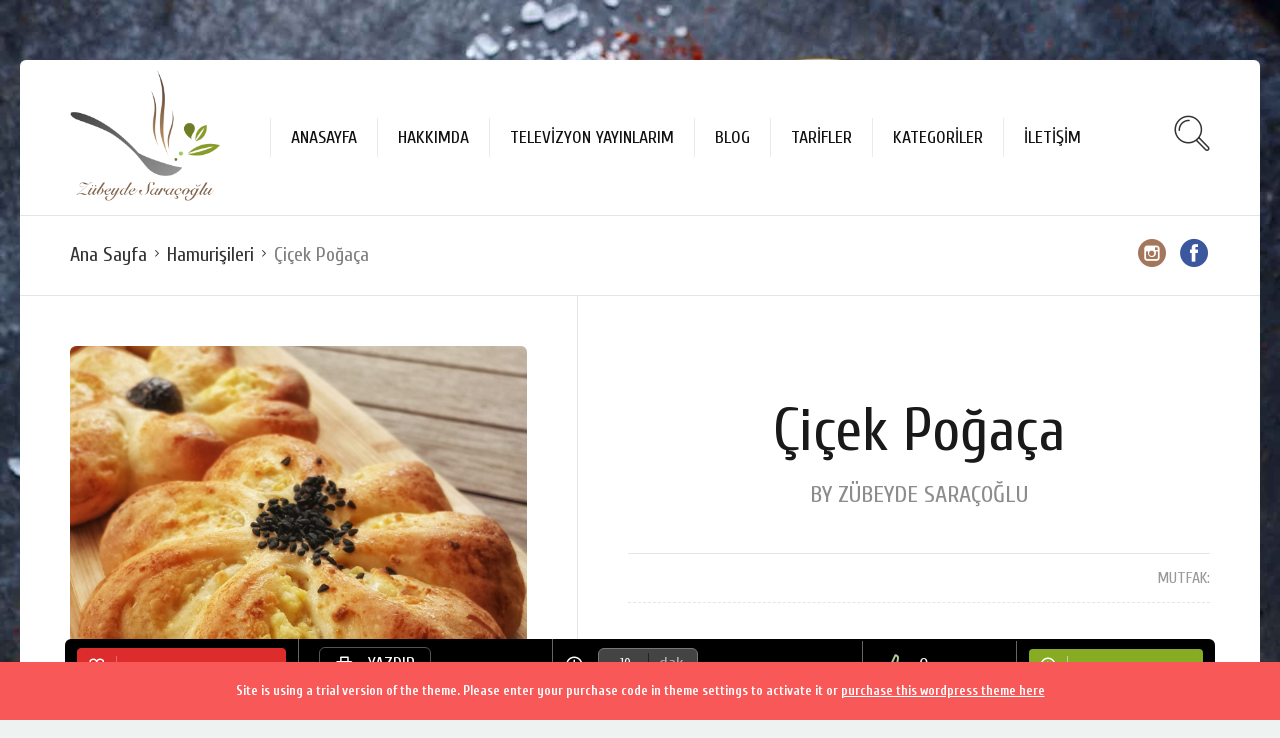

--- FILE ---
content_type: text/html; charset=UTF-8
request_url: https://www.zubeydesaracoglu.com/tarifler/cicek-pogaca/
body_size: 17638
content:
<!DOCTYPE html>
<html lang="tr" id="html">
<head>
  <meta charset="UTF-8">
  <meta name="viewport" content="width=device-width, initial-scale=1">
  <meta http-equiv="X-UA-Compatible" content="IE=edge">
  <link rel="profile" href="https://gmpg.org/xfn/11">
  <link rel="pingback" href="https://www.zubeydesaracoglu.com/xmlrpc.php">
          <meta name='robots' content='index, follow, max-image-preview:large, max-snippet:-1, max-video-preview:-1' />

<!-- Google Tag Manager for WordPress by gtm4wp.com -->
<script data-cfasync="false" data-pagespeed-no-defer type="text/javascript">//<![CDATA[
	var gtm4wp_datalayer_name = "dataLayer";
	var dataLayer = dataLayer || [];
//]]>
</script>
<!-- End Google Tag Manager for WordPress by gtm4wp.com -->
	<!-- This site is optimized with the Yoast SEO plugin v24.9 - https://yoast.com/wordpress/plugins/seo/ -->
	<title>Çiçek Poğaça | Z&uuml;beyde Sara&ccedil;oğlu</title>
	<link rel="canonical" href="https://www.zubeydesaracoglu.com/tarifler/cicek-pogaca/" />
	<meta property="og:locale" content="tr_TR" />
	<meta property="og:type" content="article" />
	<meta property="og:title" content="Çiçek Poğaça | Z&uuml;beyde Sara&ccedil;oğlu" />
	<meta property="og:description" content="Bugün, çok severek hazırladığım  mayalı poğaçamı biraz daha süsleyerek çiçek gibi yapıyorum. Yemelere kıyamam derseniz eğer,  kokusu ve görüntüsü sizi kandıracak emin olun (eğer birde ılık olursa) Ben poğaçayı mayalı ya da mayasız olsun ılık olarak tüketmeyi seviyorum. Size de küçük bir tavsiye de bulunacağım. Eğer poğaçanızı pişirdiniz ve hepsini aynı gün tüketemiyorsanız  streç filmle porsiyonluk...Devamı..." />
	<meta property="og:url" content="https://www.zubeydesaracoglu.com/tarifler/cicek-pogaca/" />
	<meta property="og:site_name" content="Z&uuml;beyde Sara&ccedil;oğlu" />
	<meta property="article:publisher" content="https://www.facebook.com/zubeydesaracoglucom" />
	<meta property="article:modified_time" content="2017-09-25T15:25:35+00:00" />
	<meta property="og:image" content="https://www.zubeydesaracoglu.com/wp-content/uploads/2016/06/cicek-pogaca-4-1.jpeg" />
	<meta property="og:image:width" content="2108" />
	<meta property="og:image:height" content="2108" />
	<meta property="og:image:type" content="image/jpeg" />
	<meta name="twitter:card" content="summary_large_image" />
	<meta name="twitter:site" content="@zubeydesarac" />
	<script type="application/ld+json" class="yoast-schema-graph">{"@context":"https://schema.org","@graph":[{"@type":"WebPage","@id":"https://www.zubeydesaracoglu.com/tarifler/cicek-pogaca/","url":"https://www.zubeydesaracoglu.com/tarifler/cicek-pogaca/","name":"Çiçek Poğaça | Z&uuml;beyde Sara&ccedil;oğlu","isPartOf":{"@id":"https://www.zubeydesaracoglu.com/#website"},"primaryImageOfPage":{"@id":"https://www.zubeydesaracoglu.com/tarifler/cicek-pogaca/#primaryimage"},"image":{"@id":"https://www.zubeydesaracoglu.com/tarifler/cicek-pogaca/#primaryimage"},"thumbnailUrl":"https://www.zubeydesaracoglu.com/wp-content/uploads/2016/06/cicek-pogaca-4-1.jpeg","datePublished":"2016-06-25T10:21:48+00:00","dateModified":"2017-09-25T15:25:35+00:00","breadcrumb":{"@id":"https://www.zubeydesaracoglu.com/tarifler/cicek-pogaca/#breadcrumb"},"inLanguage":"tr","potentialAction":[{"@type":"ReadAction","target":["https://www.zubeydesaracoglu.com/tarifler/cicek-pogaca/"]}]},{"@type":"ImageObject","inLanguage":"tr","@id":"https://www.zubeydesaracoglu.com/tarifler/cicek-pogaca/#primaryimage","url":"https://www.zubeydesaracoglu.com/wp-content/uploads/2016/06/cicek-pogaca-4-1.jpeg","contentUrl":"https://www.zubeydesaracoglu.com/wp-content/uploads/2016/06/cicek-pogaca-4-1.jpeg","width":2108,"height":2108,"caption":"çiçek poğaça"},{"@type":"BreadcrumbList","@id":"https://www.zubeydesaracoglu.com/tarifler/cicek-pogaca/#breadcrumb","itemListElement":[{"@type":"ListItem","position":1,"name":"Ana sayfa","item":"https://www.zubeydesaracoglu.com/"},{"@type":"ListItem","position":2,"name":"Recipes","item":"https://www.zubeydesaracoglu.com/tarifler/"},{"@type":"ListItem","position":3,"name":"Çiçek Poğaça"}]},{"@type":"WebSite","@id":"https://www.zubeydesaracoglu.com/#website","url":"https://www.zubeydesaracoglu.com/","name":"Z&uuml;beyde Sara&ccedil;oğlu","description":"Yemek Tarifleri ve Yemek K&uuml;lt&uuml;r&uuml;","potentialAction":[{"@type":"SearchAction","target":{"@type":"EntryPoint","urlTemplate":"https://www.zubeydesaracoglu.com/?s={search_term_string}"},"query-input":{"@type":"PropertyValueSpecification","valueRequired":true,"valueName":"search_term_string"}}],"inLanguage":"tr"}]}</script>
	<!-- / Yoast SEO plugin. -->


<link rel='dns-prefetch' href='//fonts.googleapis.com' />
<link rel='dns-prefetch' href='//maxcdn.bootstrapcdn.com' />
<link rel="alternate" type="application/rss+xml" title="Z&uuml;beyde Sara&ccedil;oğlu &raquo; akışı" href="https://www.zubeydesaracoglu.com/feed/" />
<link rel="alternate" type="application/rss+xml" title="Z&uuml;beyde Sara&ccedil;oğlu &raquo; yorum akışı" href="https://www.zubeydesaracoglu.com/comments/feed/" />
<link rel="alternate" type="application/rss+xml" title="Z&uuml;beyde Sara&ccedil;oğlu &raquo; Çiçek Poğaça yorum akışı" href="https://www.zubeydesaracoglu.com/tarifler/cicek-pogaca/feed/" />
		<!-- This site uses the Google Analytics by ExactMetrics plugin v8.11.1 - Using Analytics tracking - https://www.exactmetrics.com/ -->
		<!-- Note: ExactMetrics is not currently configured on this site. The site owner needs to authenticate with Google Analytics in the ExactMetrics settings panel. -->
					<!-- No tracking code set -->
				<!-- / Google Analytics by ExactMetrics -->
		<script type="text/javascript">
/* <![CDATA[ */
window._wpemojiSettings = {"baseUrl":"https:\/\/s.w.org\/images\/core\/emoji\/15.0.3\/72x72\/","ext":".png","svgUrl":"https:\/\/s.w.org\/images\/core\/emoji\/15.0.3\/svg\/","svgExt":".svg","source":{"concatemoji":"https:\/\/www.zubeydesaracoglu.com\/wp-includes\/js\/wp-emoji-release.min.js?ver=6.6.4"}};
/*! This file is auto-generated */
!function(i,n){var o,s,e;function c(e){try{var t={supportTests:e,timestamp:(new Date).valueOf()};sessionStorage.setItem(o,JSON.stringify(t))}catch(e){}}function p(e,t,n){e.clearRect(0,0,e.canvas.width,e.canvas.height),e.fillText(t,0,0);var t=new Uint32Array(e.getImageData(0,0,e.canvas.width,e.canvas.height).data),r=(e.clearRect(0,0,e.canvas.width,e.canvas.height),e.fillText(n,0,0),new Uint32Array(e.getImageData(0,0,e.canvas.width,e.canvas.height).data));return t.every(function(e,t){return e===r[t]})}function u(e,t,n){switch(t){case"flag":return n(e,"\ud83c\udff3\ufe0f\u200d\u26a7\ufe0f","\ud83c\udff3\ufe0f\u200b\u26a7\ufe0f")?!1:!n(e,"\ud83c\uddfa\ud83c\uddf3","\ud83c\uddfa\u200b\ud83c\uddf3")&&!n(e,"\ud83c\udff4\udb40\udc67\udb40\udc62\udb40\udc65\udb40\udc6e\udb40\udc67\udb40\udc7f","\ud83c\udff4\u200b\udb40\udc67\u200b\udb40\udc62\u200b\udb40\udc65\u200b\udb40\udc6e\u200b\udb40\udc67\u200b\udb40\udc7f");case"emoji":return!n(e,"\ud83d\udc26\u200d\u2b1b","\ud83d\udc26\u200b\u2b1b")}return!1}function f(e,t,n){var r="undefined"!=typeof WorkerGlobalScope&&self instanceof WorkerGlobalScope?new OffscreenCanvas(300,150):i.createElement("canvas"),a=r.getContext("2d",{willReadFrequently:!0}),o=(a.textBaseline="top",a.font="600 32px Arial",{});return e.forEach(function(e){o[e]=t(a,e,n)}),o}function t(e){var t=i.createElement("script");t.src=e,t.defer=!0,i.head.appendChild(t)}"undefined"!=typeof Promise&&(o="wpEmojiSettingsSupports",s=["flag","emoji"],n.supports={everything:!0,everythingExceptFlag:!0},e=new Promise(function(e){i.addEventListener("DOMContentLoaded",e,{once:!0})}),new Promise(function(t){var n=function(){try{var e=JSON.parse(sessionStorage.getItem(o));if("object"==typeof e&&"number"==typeof e.timestamp&&(new Date).valueOf()<e.timestamp+604800&&"object"==typeof e.supportTests)return e.supportTests}catch(e){}return null}();if(!n){if("undefined"!=typeof Worker&&"undefined"!=typeof OffscreenCanvas&&"undefined"!=typeof URL&&URL.createObjectURL&&"undefined"!=typeof Blob)try{var e="postMessage("+f.toString()+"("+[JSON.stringify(s),u.toString(),p.toString()].join(",")+"));",r=new Blob([e],{type:"text/javascript"}),a=new Worker(URL.createObjectURL(r),{name:"wpTestEmojiSupports"});return void(a.onmessage=function(e){c(n=e.data),a.terminate(),t(n)})}catch(e){}c(n=f(s,u,p))}t(n)}).then(function(e){for(var t in e)n.supports[t]=e[t],n.supports.everything=n.supports.everything&&n.supports[t],"flag"!==t&&(n.supports.everythingExceptFlag=n.supports.everythingExceptFlag&&n.supports[t]);n.supports.everythingExceptFlag=n.supports.everythingExceptFlag&&!n.supports.flag,n.DOMReady=!1,n.readyCallback=function(){n.DOMReady=!0}}).then(function(){return e}).then(function(){var e;n.supports.everything||(n.readyCallback(),(e=n.source||{}).concatemoji?t(e.concatemoji):e.wpemoji&&e.twemoji&&(t(e.twemoji),t(e.wpemoji)))}))}((window,document),window._wpemojiSettings);
/* ]]> */
</script>
<link rel='stylesheet' id='sbi_styles-css' href='https://www.zubeydesaracoglu.com/wp-content/plugins/instagram-feed/css/sbi-styles.min.css?ver=6.8.0' type='text/css' media='all' />
<style id='wp-emoji-styles-inline-css' type='text/css'>

	img.wp-smiley, img.emoji {
		display: inline !important;
		border: none !important;
		box-shadow: none !important;
		height: 1em !important;
		width: 1em !important;
		margin: 0 0.07em !important;
		vertical-align: -0.1em !important;
		background: none !important;
		padding: 0 !important;
	}
</style>
<link rel='stylesheet' id='wp-block-library-css' href='https://www.zubeydesaracoglu.com/wp-includes/css/dist/block-library/style.min.css?ver=6.6.4' type='text/css' media='all' />
<link rel='stylesheet' id='wc-block-vendors-style-css' href='https://www.zubeydesaracoglu.com/wp-content/plugins/woocommerce/packages/woocommerce-blocks/build/vendors-style.css?ver=4.7.2' type='text/css' media='all' />
<link rel='stylesheet' id='wc-block-style-css' href='https://www.zubeydesaracoglu.com/wp-content/plugins/woocommerce/packages/woocommerce-blocks/build/style.css?ver=4.7.2' type='text/css' media='all' />
<style id='classic-theme-styles-inline-css' type='text/css'>
/*! This file is auto-generated */
.wp-block-button__link{color:#fff;background-color:#32373c;border-radius:9999px;box-shadow:none;text-decoration:none;padding:calc(.667em + 2px) calc(1.333em + 2px);font-size:1.125em}.wp-block-file__button{background:#32373c;color:#fff;text-decoration:none}
</style>
<style id='global-styles-inline-css' type='text/css'>
:root{--wp--preset--aspect-ratio--square: 1;--wp--preset--aspect-ratio--4-3: 4/3;--wp--preset--aspect-ratio--3-4: 3/4;--wp--preset--aspect-ratio--3-2: 3/2;--wp--preset--aspect-ratio--2-3: 2/3;--wp--preset--aspect-ratio--16-9: 16/9;--wp--preset--aspect-ratio--9-16: 9/16;--wp--preset--color--black: #000000;--wp--preset--color--cyan-bluish-gray: #abb8c3;--wp--preset--color--white: #ffffff;--wp--preset--color--pale-pink: #f78da7;--wp--preset--color--vivid-red: #cf2e2e;--wp--preset--color--luminous-vivid-orange: #ff6900;--wp--preset--color--luminous-vivid-amber: #fcb900;--wp--preset--color--light-green-cyan: #7bdcb5;--wp--preset--color--vivid-green-cyan: #00d084;--wp--preset--color--pale-cyan-blue: #8ed1fc;--wp--preset--color--vivid-cyan-blue: #0693e3;--wp--preset--color--vivid-purple: #9b51e0;--wp--preset--gradient--vivid-cyan-blue-to-vivid-purple: linear-gradient(135deg,rgba(6,147,227,1) 0%,rgb(155,81,224) 100%);--wp--preset--gradient--light-green-cyan-to-vivid-green-cyan: linear-gradient(135deg,rgb(122,220,180) 0%,rgb(0,208,130) 100%);--wp--preset--gradient--luminous-vivid-amber-to-luminous-vivid-orange: linear-gradient(135deg,rgba(252,185,0,1) 0%,rgba(255,105,0,1) 100%);--wp--preset--gradient--luminous-vivid-orange-to-vivid-red: linear-gradient(135deg,rgba(255,105,0,1) 0%,rgb(207,46,46) 100%);--wp--preset--gradient--very-light-gray-to-cyan-bluish-gray: linear-gradient(135deg,rgb(238,238,238) 0%,rgb(169,184,195) 100%);--wp--preset--gradient--cool-to-warm-spectrum: linear-gradient(135deg,rgb(74,234,220) 0%,rgb(151,120,209) 20%,rgb(207,42,186) 40%,rgb(238,44,130) 60%,rgb(251,105,98) 80%,rgb(254,248,76) 100%);--wp--preset--gradient--blush-light-purple: linear-gradient(135deg,rgb(255,206,236) 0%,rgb(152,150,240) 100%);--wp--preset--gradient--blush-bordeaux: linear-gradient(135deg,rgb(254,205,165) 0%,rgb(254,45,45) 50%,rgb(107,0,62) 100%);--wp--preset--gradient--luminous-dusk: linear-gradient(135deg,rgb(255,203,112) 0%,rgb(199,81,192) 50%,rgb(65,88,208) 100%);--wp--preset--gradient--pale-ocean: linear-gradient(135deg,rgb(255,245,203) 0%,rgb(182,227,212) 50%,rgb(51,167,181) 100%);--wp--preset--gradient--electric-grass: linear-gradient(135deg,rgb(202,248,128) 0%,rgb(113,206,126) 100%);--wp--preset--gradient--midnight: linear-gradient(135deg,rgb(2,3,129) 0%,rgb(40,116,252) 100%);--wp--preset--font-size--small: 13px;--wp--preset--font-size--medium: 20px;--wp--preset--font-size--large: 36px;--wp--preset--font-size--x-large: 42px;--wp--preset--spacing--20: 0.44rem;--wp--preset--spacing--30: 0.67rem;--wp--preset--spacing--40: 1rem;--wp--preset--spacing--50: 1.5rem;--wp--preset--spacing--60: 2.25rem;--wp--preset--spacing--70: 3.38rem;--wp--preset--spacing--80: 5.06rem;--wp--preset--shadow--natural: 6px 6px 9px rgba(0, 0, 0, 0.2);--wp--preset--shadow--deep: 12px 12px 50px rgba(0, 0, 0, 0.4);--wp--preset--shadow--sharp: 6px 6px 0px rgba(0, 0, 0, 0.2);--wp--preset--shadow--outlined: 6px 6px 0px -3px rgba(255, 255, 255, 1), 6px 6px rgba(0, 0, 0, 1);--wp--preset--shadow--crisp: 6px 6px 0px rgba(0, 0, 0, 1);}:where(.is-layout-flex){gap: 0.5em;}:where(.is-layout-grid){gap: 0.5em;}body .is-layout-flex{display: flex;}.is-layout-flex{flex-wrap: wrap;align-items: center;}.is-layout-flex > :is(*, div){margin: 0;}body .is-layout-grid{display: grid;}.is-layout-grid > :is(*, div){margin: 0;}:where(.wp-block-columns.is-layout-flex){gap: 2em;}:where(.wp-block-columns.is-layout-grid){gap: 2em;}:where(.wp-block-post-template.is-layout-flex){gap: 1.25em;}:where(.wp-block-post-template.is-layout-grid){gap: 1.25em;}.has-black-color{color: var(--wp--preset--color--black) !important;}.has-cyan-bluish-gray-color{color: var(--wp--preset--color--cyan-bluish-gray) !important;}.has-white-color{color: var(--wp--preset--color--white) !important;}.has-pale-pink-color{color: var(--wp--preset--color--pale-pink) !important;}.has-vivid-red-color{color: var(--wp--preset--color--vivid-red) !important;}.has-luminous-vivid-orange-color{color: var(--wp--preset--color--luminous-vivid-orange) !important;}.has-luminous-vivid-amber-color{color: var(--wp--preset--color--luminous-vivid-amber) !important;}.has-light-green-cyan-color{color: var(--wp--preset--color--light-green-cyan) !important;}.has-vivid-green-cyan-color{color: var(--wp--preset--color--vivid-green-cyan) !important;}.has-pale-cyan-blue-color{color: var(--wp--preset--color--pale-cyan-blue) !important;}.has-vivid-cyan-blue-color{color: var(--wp--preset--color--vivid-cyan-blue) !important;}.has-vivid-purple-color{color: var(--wp--preset--color--vivid-purple) !important;}.has-black-background-color{background-color: var(--wp--preset--color--black) !important;}.has-cyan-bluish-gray-background-color{background-color: var(--wp--preset--color--cyan-bluish-gray) !important;}.has-white-background-color{background-color: var(--wp--preset--color--white) !important;}.has-pale-pink-background-color{background-color: var(--wp--preset--color--pale-pink) !important;}.has-vivid-red-background-color{background-color: var(--wp--preset--color--vivid-red) !important;}.has-luminous-vivid-orange-background-color{background-color: var(--wp--preset--color--luminous-vivid-orange) !important;}.has-luminous-vivid-amber-background-color{background-color: var(--wp--preset--color--luminous-vivid-amber) !important;}.has-light-green-cyan-background-color{background-color: var(--wp--preset--color--light-green-cyan) !important;}.has-vivid-green-cyan-background-color{background-color: var(--wp--preset--color--vivid-green-cyan) !important;}.has-pale-cyan-blue-background-color{background-color: var(--wp--preset--color--pale-cyan-blue) !important;}.has-vivid-cyan-blue-background-color{background-color: var(--wp--preset--color--vivid-cyan-blue) !important;}.has-vivid-purple-background-color{background-color: var(--wp--preset--color--vivid-purple) !important;}.has-black-border-color{border-color: var(--wp--preset--color--black) !important;}.has-cyan-bluish-gray-border-color{border-color: var(--wp--preset--color--cyan-bluish-gray) !important;}.has-white-border-color{border-color: var(--wp--preset--color--white) !important;}.has-pale-pink-border-color{border-color: var(--wp--preset--color--pale-pink) !important;}.has-vivid-red-border-color{border-color: var(--wp--preset--color--vivid-red) !important;}.has-luminous-vivid-orange-border-color{border-color: var(--wp--preset--color--luminous-vivid-orange) !important;}.has-luminous-vivid-amber-border-color{border-color: var(--wp--preset--color--luminous-vivid-amber) !important;}.has-light-green-cyan-border-color{border-color: var(--wp--preset--color--light-green-cyan) !important;}.has-vivid-green-cyan-border-color{border-color: var(--wp--preset--color--vivid-green-cyan) !important;}.has-pale-cyan-blue-border-color{border-color: var(--wp--preset--color--pale-cyan-blue) !important;}.has-vivid-cyan-blue-border-color{border-color: var(--wp--preset--color--vivid-cyan-blue) !important;}.has-vivid-purple-border-color{border-color: var(--wp--preset--color--vivid-purple) !important;}.has-vivid-cyan-blue-to-vivid-purple-gradient-background{background: var(--wp--preset--gradient--vivid-cyan-blue-to-vivid-purple) !important;}.has-light-green-cyan-to-vivid-green-cyan-gradient-background{background: var(--wp--preset--gradient--light-green-cyan-to-vivid-green-cyan) !important;}.has-luminous-vivid-amber-to-luminous-vivid-orange-gradient-background{background: var(--wp--preset--gradient--luminous-vivid-amber-to-luminous-vivid-orange) !important;}.has-luminous-vivid-orange-to-vivid-red-gradient-background{background: var(--wp--preset--gradient--luminous-vivid-orange-to-vivid-red) !important;}.has-very-light-gray-to-cyan-bluish-gray-gradient-background{background: var(--wp--preset--gradient--very-light-gray-to-cyan-bluish-gray) !important;}.has-cool-to-warm-spectrum-gradient-background{background: var(--wp--preset--gradient--cool-to-warm-spectrum) !important;}.has-blush-light-purple-gradient-background{background: var(--wp--preset--gradient--blush-light-purple) !important;}.has-blush-bordeaux-gradient-background{background: var(--wp--preset--gradient--blush-bordeaux) !important;}.has-luminous-dusk-gradient-background{background: var(--wp--preset--gradient--luminous-dusk) !important;}.has-pale-ocean-gradient-background{background: var(--wp--preset--gradient--pale-ocean) !important;}.has-electric-grass-gradient-background{background: var(--wp--preset--gradient--electric-grass) !important;}.has-midnight-gradient-background{background: var(--wp--preset--gradient--midnight) !important;}.has-small-font-size{font-size: var(--wp--preset--font-size--small) !important;}.has-medium-font-size{font-size: var(--wp--preset--font-size--medium) !important;}.has-large-font-size{font-size: var(--wp--preset--font-size--large) !important;}.has-x-large-font-size{font-size: var(--wp--preset--font-size--x-large) !important;}
:where(.wp-block-post-template.is-layout-flex){gap: 1.25em;}:where(.wp-block-post-template.is-layout-grid){gap: 1.25em;}
:where(.wp-block-columns.is-layout-flex){gap: 2em;}:where(.wp-block-columns.is-layout-grid){gap: 2em;}
:root :where(.wp-block-pullquote){font-size: 1.5em;line-height: 1.6;}
</style>
<link rel='stylesheet' id='arve-main-css' href='https://www.zubeydesaracoglu.com/wp-content/plugins/advanced-responsive-video-embedder/build/main.css?ver=8d9041dffdd559096a49d6ed127521cd' type='text/css' media='all' />
<link rel='stylesheet' id='bbp-default-css' href='https://www.zubeydesaracoglu.com/wp-content/plugins/bbpress/templates/default/css/bbpress.min.css?ver=2.6.14' type='text/css' media='all' />
<link rel='stylesheet' id='contact-form-7-css' href='https://www.zubeydesaracoglu.com/wp-content/plugins/contact-form-7/includes/css/styles.css?ver=5.4' type='text/css' media='all' />
<link rel='stylesheet' id='osetin-meal-planner-fonts-css' href='https://fonts.googleapis.com/css?family=Domine%3A400%2C700&#038;ver=1.0' type='text/css' media='all' />
<link rel='stylesheet' id='osetin-meal-planner-icons-css' href='https://www.zubeydesaracoglu.com/wp-content/plugins/osetin-meal-planner/assets/css/osetin-meal-planner-icons.css?ver=1.0' type='text/css' media='all' />
<link rel='stylesheet' id='slick-css' href='https://www.zubeydesaracoglu.com/wp-content/plugins/osetin-meal-planner/assets/bower_components/slick-carousel/slick/slick.css?ver=1.0' type='text/css' media='all' />
<link rel='stylesheet' id='dragula-css' href='https://www.zubeydesaracoglu.com/wp-content/plugins/osetin-meal-planner/assets/bower_components/dragula.js/dist/dragula.min.css?ver=1.0' type='text/css' media='all' />
<link rel='stylesheet' id='chartist-css' href='https://www.zubeydesaracoglu.com/wp-content/plugins/osetin-meal-planner/assets/bower_components/chartist/dist/chartist.min.css?ver=1.0' type='text/css' media='all' />
<link rel='stylesheet' id='chartist-plugin-tooltip-css' href='https://www.zubeydesaracoglu.com/wp-content/plugins/osetin-meal-planner/assets/bower_components/chartist-plugin-tooltip/dist/chartist-plugin-tooltip.css?ver=1.0' type='text/css' media='all' />
<link rel='stylesheet' id='perfect-scrollbar-css' href='https://www.zubeydesaracoglu.com/wp-content/plugins/osetin-meal-planner/assets/bower_components/perfect-scrollbar/css/perfect-scrollbar.min.css?ver=1.0' type='text/css' media='all' />
<link rel='stylesheet' id='osetin-meal-planner-css' href='https://www.zubeydesaracoglu.com/wp-content/plugins/osetin-meal-planner/assets/css/osetin-meal-planner.css?version=1.1&#038;ver=1.0' type='text/css' media='all' />
<link rel='stylesheet' id='woocommerce-layout-css' href='https://www.zubeydesaracoglu.com/wp-content/plugins/woocommerce/assets/css/woocommerce-layout.css?ver=5.2.5' type='text/css' media='all' />
<link rel='stylesheet' id='woocommerce-smallscreen-css' href='https://www.zubeydesaracoglu.com/wp-content/plugins/woocommerce/assets/css/woocommerce-smallscreen.css?ver=5.2.5' type='text/css' media='only screen and (max-width: 768px)' />
<link rel='stylesheet' id='woocommerce-general-css' href='https://www.zubeydesaracoglu.com/wp-content/plugins/woocommerce/assets/css/woocommerce.css?ver=5.2.5' type='text/css' media='all' />
<style id='woocommerce-inline-inline-css' type='text/css'>
.woocommerce form .form-row .required { visibility: visible; }
</style>
<link rel='stylesheet' id='cff-css' href='https://www.zubeydesaracoglu.com/wp-content/plugins/custom-facebook-feed/assets/css/cff-style.min.css?ver=4.3.4' type='text/css' media='all' />
<link rel='stylesheet' id='sb-font-awesome-css' href='https://maxcdn.bootstrapcdn.com/font-awesome/4.7.0/css/font-awesome.min.css?ver=6.6.4' type='text/css' media='all' />
<link rel='stylesheet' id='osetin-google-font-css' href='//fonts.googleapis.com/css?family=Cuprum%3A400%2C400italic%2C700italic%2C700&#038;subset=latin%2Clatin-ext&#038;ver=6.2' type='text/css' media='all' />
<link rel='stylesheet' id='osetin-owl-carousel-css' href='https://www.zubeydesaracoglu.com/wp-content/themes/neptune-by-osetin/assets/css/owl.carousel.css?ver=6.6.4' type='text/css' media='all' />
<link rel='stylesheet' id='freezeframe-css' href='https://www.zubeydesaracoglu.com/wp-content/themes/neptune-by-osetin/assets/css/freezeframe_styles.min.css?ver=6.6.4' type='text/css' media='all' />
<link rel='stylesheet' id='gifplayer-css' href='https://www.zubeydesaracoglu.com/wp-content/themes/neptune-by-osetin/assets/css/gifplayer.css?ver=6.6.4' type='text/css' media='all' />
<link rel='stylesheet' id='osetin-main-css' href='https://www.zubeydesaracoglu.com/wp-content/uploads/wp-less-cache/osetin-main.css?ver=1649938988' type='text/css' media='all' />
<link rel='stylesheet' id='osetin-style-css' href='https://www.zubeydesaracoglu.com/wp-content/themes/neptune-by-osetin/style.css?ver=6.6.4' type='text/css' media='all' />
<script type="text/javascript" src="https://www.zubeydesaracoglu.com/wp-includes/js/dist/vendor/wp-polyfill.min.js?ver=3.15.0" id="wp-polyfill-js"></script>
<script async="async" type="text/javascript" src="https://www.zubeydesaracoglu.com/wp-content/plugins/advanced-responsive-video-embedder/build/main.js?ver=8d9041dffdd559096a49d6ed127521cd" id="arve-main-js"></script>
<script type="text/javascript" src="https://www.zubeydesaracoglu.com/wp-includes/js/jquery/jquery.min.js?ver=3.7.1" id="jquery-core-js"></script>
<script type="text/javascript" src="https://www.zubeydesaracoglu.com/wp-includes/js/jquery/jquery-migrate.min.js?ver=3.4.1" id="jquery-migrate-js"></script>
<script type="text/javascript" src="https://www.zubeydesaracoglu.com/wp-content/plugins/osetin-meal-planner/assets/bower_components/chartist/dist/chartist.min.js?ver=1.0" id="chartist-js"></script>
<script type="text/javascript" src="https://www.zubeydesaracoglu.com/wp-content/plugins/osetin-meal-planner/assets/bower_components/chartist-plugin-tooltip/dist/chartist-plugin-tooltip.min.js?ver=1.0" id="chartist-plugin-tooltip-js"></script>
<script type="text/javascript" src="https://www.zubeydesaracoglu.com/wp-content/plugins/osetin-meal-planner/assets/bower_components/slick-carousel/slick/slick.js?ver=1.0" id="slick-js"></script>
<script type="text/javascript" src="https://www.zubeydesaracoglu.com/wp-content/plugins/osetin-meal-planner/assets/bower_components/dragula.js/dist/dragula.min.js?ver=1.0" id="dragula-js"></script>
<script type="text/javascript" src="https://www.zubeydesaracoglu.com/wp-content/plugins/osetin-meal-planner/assets/bower_components/perfect-scrollbar/js/perfect-scrollbar.jquery.min.js?ver=1.0" id="perfect-scrollbar-js"></script>
<script type="text/javascript" src="https://www.zubeydesaracoglu.com/wp-content/plugins/osetin-meal-planner/assets/js/osetin-meal-planner.js?version=1.1&amp;ver=1.0" id="osetin-meal-planner-js"></script>
<script type="text/javascript" src="https://www.zubeydesaracoglu.com/wp-content/plugins/duracelltomi-google-tag-manager/js/gtm4wp-contact-form-7-tracker.js?ver=1.12.2" id="gtm4wp-contact-form-7-tracker-js"></script>
<script type="text/javascript" src="https://www.zubeydesaracoglu.com/wp-content/plugins/duracelltomi-google-tag-manager/js/gtm4wp-form-move-tracker.js?ver=1.12.2" id="gtm4wp-form-move-tracker-js"></script>
<link rel="https://api.w.org/" href="https://www.zubeydesaracoglu.com/wp-json/" /><link rel="EditURI" type="application/rsd+xml" title="RSD" href="https://www.zubeydesaracoglu.com/xmlrpc.php?rsd" />
<meta name="generator" content="WordPress 6.6.4" />
<meta name="generator" content="WooCommerce 5.2.5" />
<link rel='shortlink' href='https://www.zubeydesaracoglu.com/?p=728' />
<link rel="alternate" title="oEmbed (JSON)" type="application/json+oembed" href="https://www.zubeydesaracoglu.com/wp-json/oembed/1.0/embed?url=https%3A%2F%2Fwww.zubeydesaracoglu.com%2Ftarifler%2Fcicek-pogaca%2F" />
<link rel="alternate" title="oEmbed (XML)" type="text/xml+oembed" href="https://www.zubeydesaracoglu.com/wp-json/oembed/1.0/embed?url=https%3A%2F%2Fwww.zubeydesaracoglu.com%2Ftarifler%2Fcicek-pogaca%2F&#038;format=xml" />

<!-- Google Tag Manager for WordPress by gtm4wp.com -->
<script data-cfasync="false" data-pagespeed-no-defer type="text/javascript">//<![CDATA[
	var dataLayer_content = {"pagePostType":"osetin_recipe","pagePostType2":"single-osetin_recipe","pageCategory":["hamurisi","pogacalar"],"pageAttributes":["hamurisleri","pogacalar"],"pagePostAuthor":"Zübeyde Saraçoğlu"};
	dataLayer.push( dataLayer_content );//]]>
</script>
<script data-cfasync="false">//<![CDATA[
(function(w,d,s,l,i){w[l]=w[l]||[];w[l].push({'gtm.start':
new Date().getTime(),event:'gtm.js'});var f=d.getElementsByTagName(s)[0],
j=d.createElement(s),dl=l!='dataLayer'?'&l='+l:'';j.async=true;j.src=
'//www.googletagmanager.com/gtm.'+'js?id='+i+dl;f.parentNode.insertBefore(j,f);
})(window,document,'script','dataLayer','GTM-W498RC');//]]>
</script>
<!-- End Google Tag Manager -->
<!-- End Google Tag Manager for WordPress by gtm4wp.com --><script type="text/javascript">var ajaxurl = "https://www.zubeydesaracoglu.com/wp-admin/admin-ajax.php"</script>	<noscript><style>.woocommerce-product-gallery{ opacity: 1 !important; }</style></noscript>
	<style type="text/css">.recentcomments a{display:inline !important;padding:0 !important;margin:0 !important;}</style><style type="text/css">.broken_link, a.broken_link {
	text-decoration: line-through;
}</style>      <script type="application/ld+json">{"@context":"http:\/\/schema.org\/","@type":"Recipe","name":"\u00c7i\u00e7ek Po\u011fa\u00e7a","image":"https:\/\/www.zubeydesaracoglu.com\/wp-content\/uploads\/2016\/06\/cicek-pogaca-4-1-1300x1300.jpeg","author":{"@type":"Person","name":"Z\u00fcbeyde Sara\u00e7o\u011flu"},"datePublished":"2016-06-25","description":"Hem \u00e7ok zarif, hem \u00e7ok leziz\n","aggregateRating":[],"recipeYield":"8 Ki\u015filik","recipeIngredient":["Un: 4 su barda\u011f\u0131","\u0130nstant maya: 1,5 tatl\u0131 ka\u015f\u0131\u011f\u0131","Yumurta beyaz\u0131: 1","Tereya\u011f\u0131: 50 gr","S\u0131v\u0131 ya\u011f: 1 \u00e7ay barda\u011f\u0131","Tuz: 1 tatl\u0131 ka\u015f\u0131\u011f\u0131","Toz \u015eeker: 1 tatl\u0131 ka\u015f\u0131\u011f\u0131","S\u00fct: 1\/2 su barda\u011f\u0131","Yo\u011furt: 1\/2 su barda\u011f\u0131","Beyaz peynir: 1 su barda\u011f\u0131","Yumurta sar\u0131s\u0131: 1","S\u00fct: 1 yemek ka\u015f\u0131\u011f\u0131","Susam: 4 yemek ka\u015f\u0131\u011f\u0131","\u00c7\u00f6rekotu: 4 yemek ka\u015f\u0131\u011f\u0131"],"recipeInstructions":["1- \u015eeker, maya ve \u0131l\u0131k s\u00fct\u00fc kar\u0131\u015ft\u0131ral\u0131m.\n2- Kar\u0131\u015ft\u0131rma kab\u0131m\u0131z\u0131n i\u00e7erisinde unu havuz \u015feklinde koyup, haz\u0131rlad\u0131\u011f\u0131m\u0131z mayal\u0131  kar\u0131\u015f\u0131m,  yumurta beyaz\u0131n\u0131 oda s\u0131cakl\u0131\u011f\u0131nda yumu\u015fam\u0131\u015f tereya\u011f\u0131n\u0131, s\u0131v\u0131 ya\u011f\u0131 ve yo\u011furdumuzu ekleyip hamurumuzu \u00f6zle\u015fene kadar g\u00fczelce yo\u011fural\u0131m.\n3- Beyaz peyniri ezelim.\n","4- Daha sonra hamurumuzdan mandalina kadar  par\u00e7alar kopar\u0131p bezeler yapal\u0131m.\n5- Bir tane beze al\u0131p un yard\u0131m\u0131 ile hamurumuzu yuvarlak olarak a\u00e7al\u0131m.\n6- A\u00e7t\u0131\u011f\u0131m\u0131z hamurumuzun i\u00e7erisine biraz beyaz peynir koyup hamuru toplayarak her taraf\u0131n\u0131 kapatal\u0131m. Ek yeri alta gelecek \u015fekilde tezgaha koyup elimizle bast\u0131rarak yass\u0131la\u015ft\u0131r\u0131p b\u00fcy\u00fctelim.\n7- Ortas\u0131n\u0131 yakla\u015f\u0131k me\u015frubat \u015fisesi kapa\u011f\u0131 kadar  sabit b\u0131rakarak, b\u0131\u00e7akla yedi yada sekiz par\u00e7aya keselim.\n8- Kesti\u011fimiz \u00e7ubuklar\u0131n hepsini, elimizle ayn\u0131 y\u00f6ne do\u011fru yan olarak biraz \u00e7evirelim.\n9- Tepsimize alal\u0131m. 1 saat kadar tepsi mayam\u0131z\u0131n gelmesini bekleyelim.\n10- \u00dczerlerine s\u00fct ile kar\u0131\u015ft\u0131rd\u0131\u011f\u0131m\u0131z yumurta sar\u0131s\u0131n\u0131 nazik\u00e7e, kabaran hamurlar\u0131 zedelemeden f\u0131r\u00e7ayla s\u00fcrelim.\n11- Orta k\u0131s\u0131mlar\u0131na susam, \u00e7\u00f6rek otu serpelim  ya da yar\u0131m siyah zeytin koyal\u0131m.\n","\u00d6nceden \u0131s\u0131t\u0131lm\u0131\u015f 180 derece f\u0131r\u0131nda \u00fczerleri k\u0131zarana kadar pi\u015firelim, sonrada \u0131l\u0131k \u0131l\u0131k afiyetle yiyelim.\n"]}</script>  </head>
<body data-rsssl=1 class="osetin_recipe-template-default single single-osetin_recipe postid-728 single-format-standard theme-neptune-by-osetin woocommerce-no-js dropdown-menu-color-scheme-dark" style="background-image:url(https://www.zubeydesaracoglu.com/wp-content/uploads/2017/03/bg2.jpg); background-repeat: repeat; background-position: top center;background-size: contain;">
      <style type="text/css">.post-type-archive-osetin_recipe  .archive-title-w {display:none;}</style>      <div class="all-wrapper with-animations">
    <div class="print-w">
      <div class="print-logo-w">
        <img src="https://www.zubeydesaracoglu.com/wp-content/uploads/2016/06/zubeyde_saracoglu_logo_2.png" alt="">
      </div>
    </div>
        <div class="os-container main-header-w main-header-version_1">
      <div class="main-header color-scheme-light " style="background-color:#FFFFFF; ">
                  <div class="logo" style="width: 250px;">
            <a href="https://www.zubeydesaracoglu.com/" rel="home">
              <img src="https://www.zubeydesaracoglu.com/wp-content/uploads/2016/06/zubeyde_saracoglu_logo_2.png" alt="">
            </a>
          </div>
          <div class="top-menu menu-activated-on-hover"><ul id="header-menu" class="menu"><li id="menu-item-26" class="menu-item menu-item-type-post_type menu-item-object-page menu-item-home menu-item-26"><a href="https://www.zubeydesaracoglu.com/">Anasayfa</a></li>
<li id="menu-item-69" class="menu-item menu-item-type-post_type menu-item-object-page menu-item-69"><a href="https://www.zubeydesaracoglu.com/hakkimda/">Hakkımda</a></li>
<li id="menu-item-2705" class="menu-item menu-item-type-post_type menu-item-object-page menu-item-2705"><a href="https://www.zubeydesaracoglu.com/televizyon-yayinlarim/">Televizyon Yayınlarım</a></li>
<li id="menu-item-106" class="menu-item menu-item-type-post_type menu-item-object-page menu-item-106"><a href="https://www.zubeydesaracoglu.com/blog/">Blog</a></li>
<li id="menu-item-70" class="menu-item menu-item-type-post_type menu-item-object-page menu-item-70"><a href="https://www.zubeydesaracoglu.com/tarifler/">Tarifler</a></li>
<li id="menu-item-71" class="menu-item menu-item-type-post_type menu-item-object-page menu-item-71"><a href="https://www.zubeydesaracoglu.com/kategoriler/">Kategoriler</a></li>
<li id="menu-item-72" class="menu-item menu-item-type-post_type menu-item-object-page menu-item-72"><a href="https://www.zubeydesaracoglu.com/iletisim/">İletişim</a></li>
</ul></div>          <div class="search-trigger"><i class="os-icon os-icon-thin-search"></i></div>
              </div>
    </div>
        <div class="mobile-header-w">
      <div class="mobile-header-menu-w menu-activated-on-click color-scheme-dark" style="">
        <ul id="mobile-header-menu" class="menu"><li class="menu-item menu-item-type-post_type menu-item-object-page menu-item-home menu-item-26"><a href="https://www.zubeydesaracoglu.com/">Anasayfa</a></li>
<li class="menu-item menu-item-type-post_type menu-item-object-page menu-item-69"><a href="https://www.zubeydesaracoglu.com/hakkimda/">Hakkımda</a></li>
<li class="menu-item menu-item-type-post_type menu-item-object-page menu-item-2705"><a href="https://www.zubeydesaracoglu.com/televizyon-yayinlarim/">Televizyon Yayınlarım</a></li>
<li class="menu-item menu-item-type-post_type menu-item-object-page menu-item-106"><a href="https://www.zubeydesaracoglu.com/blog/">Blog</a></li>
<li class="menu-item menu-item-type-post_type menu-item-object-page menu-item-70"><a href="https://www.zubeydesaracoglu.com/tarifler/">Tarifler</a></li>
<li class="menu-item menu-item-type-post_type menu-item-object-page menu-item-71"><a href="https://www.zubeydesaracoglu.com/kategoriler/">Kategoriler</a></li>
<li class="menu-item menu-item-type-post_type menu-item-object-page menu-item-72"><a href="https://www.zubeydesaracoglu.com/iletisim/">İletişim</a></li>
</ul>      </div>
      <div class="mobile-header">
        <div class="mobile-menu-toggler">
          <i class="os-icon os-icon-thin-hamburger"></i>
        </div>
        <div class="mobile-logo" style="width: 210px;">
          <a href="https://www.zubeydesaracoglu.com/" rel="home"><img src="https://www.zubeydesaracoglu.com/wp-content/uploads/2016/06/zubeyde_saracoglu_logo_2.png" alt=""></a>
        </div>
        <div class="mobile-menu-search-toggler">
          <i class="os-icon os-icon-thin-search"></i>
        </div>
      </div>
    </div>    <div class="os-container top-bar-w">
    <div class="top-bar">
      <ul class="bar-breadcrumbs"><li><a href="https://www.zubeydesaracoglu.com">Ana Sayfa</a></li><li><a href="https://www.zubeydesaracoglu.com/hamurisi/" title="adlı kullanıcının tüm mesajlarını görüntüle Hamurişileri">Hamurişileri</a></li><li>Çiçek Poğaça</li></ul>      <ul class="bar-social" style=""><li><a href="https://www.instagram.com/zubeydesara/" target="_blank"><i class="os-icon os-icon-social-instagram"></i></a></li><li><a href="https://www.facebook.com/zubeyde.saracoglu.3" target="_blank"><i class="os-icon os-icon-social-facebook"></i></a></li></ul>    </div>
  </div>
    <div class="recipe-floating-box">
    <div class="cooking-mode-btn-w">
      <a href="#" class="cooking-mode-toggler cooking-mode-btn"><i class="os-icon os-icon-ui-34"></i> <span>Okuma Modunu Başlat</span></a>
    </div>
    <div class="print-share-recipe-btn-w">
      <a href="#" class="print-recipe-btn">
        <i class="os-icon os-icon-tech-11"></i> 
        <span>Yazdır</span>
      </a>
      <a href="#" class="share-recipe-btn">
        <i class="os-icon os-icon-ui-35"></i> 
        <span>Paylaş</span>
      </a>
    </div>
    <div class="timer-w">
      <i class="os-icon os-icon-clock2"></i>
      <div class="timer-counter"></div>
      <button id="pause-resume-timer-btn" data-label-resume="Devam et" data-label-pause="Duraklat">Duraklat</button>
      <input id="timer-minutes" name="timer-minutes" type="text" value="10">
      <label id="timer-minutes-label" for="timer-minutes">dak</label>
      <button id="stop-timer-btn" data-label-stop="Durdur" data-label-start="Zamanlayıcıyı Başlat">Durdur</button>
      <button id="start-timer-btn">Zamanlayıcıyı Başlat</button>
      <audio id="timer-alarm-media" preload>
        <source src="https://www.zubeydesaracoglu.com/wp-content/themes/neptune-by-osetin/assets/audio/ticktac.mp3" type="audio/mpeg" />
        <source src="https://www.zubeydesaracoglu.com/wp-content/themes/neptune-by-osetin/assets/audio/ticktac.ogg" type="audio/ogg" />
      </audio>
    </div>
    <div class="thumbs-votes-w">
      
    
  <div id = "vote_box" data-voting-in-progress="no">                
    <a class="user_vote_like" data-nonce="74aa77de95" data-post_id="728" href="#" >
      <i class="os-icon os-icon-ui-05"></i>
      <span id="vote_like_counter" data-votes="0" data-vote-status=""> 0 </span>
    </a>
    <a class="rotated user_vote_dislike" data-nonce="74aa77de95" data-post_id="728" href="#" >
      <i class="os-icon os-icon-ui-06"></i>
      <span id="vote_dislike_counter" data-votes="0" data-vote-status="">0</span>
    </a>
    <span style="display:none;" id="user_vote_label" data-loading-label=Yükleniyor... data-label=oy>oy</span>
  </div>
      </div>
    <div class="add-to-meal-plan-btn-w"><a href="#" class="popup-register add-to-mean-plan-btn " data-nonce="61375d3a13" data-post-id="728"><i class="mp-icon-ui-22"></i><span>Add to Meal Plan</span></a></div>  </div>
          <div class="single-panel os-container">
      <div class="single-panel-details move-on-scroll">
        <div class="single-panel-details-i">
                      <div class="single-main-media">
              <div class="single-main-media-image-w active fader-activator  osetin-lightbox-trigger" 
        data-lightbox-caption="Çiçek Poğaça" 
        data-lightbox-img-src="https://www.zubeydesaracoglu.com/wp-content/uploads/2016/06/cicek-pogaca-4-1-1300x1300.jpeg">
        <span class="image-fader lighter"><span class="hover-icon-w"><i class="os-icon os-icon-plus"></i></span></span>
        <img class="" src="https://www.zubeydesaracoglu.com/wp-content/uploads/2016/06/cicek-pogaca-4-1-1300x1300.jpeg" alt="Çiçek Poğaça" /></div>            </div>
                                <div class="side-meta-box">
              <ul>
              <li class="single-meta-share">
                <a href="#" class="post-control-share">
                  <i class="os-icon os-icon-thin-share-alt"></i>
                  <span>Paylaş</span>
                </a>
              </li>
              <li class="single-meta-views"><span>3.058 Görüntülenme</span></li>                            <li class="single-meta-likes">
                  <a href="#" class="slide-button slide-like-button osetin-vote-trigger osetin-vote-not-voted" data-has-voted-label="Liked" data-not-voted-label="Like" data-post-id="728" data-vote-action="vote" data-votes-count="8">
    <span class="slide-button-i">
              <i class="os-icon os-icon-thin-heart"></i>
            <span class="slide-button-label osetin-vote-action-label">
        Beğen      </span>
      <span class="slide-button-sub-label osetin-vote-count ">
        8      </span>
    </span>
  </a>              </li>
              </ul>
            </div>
                      <div class="post-share-box">
    <div class="psb-close"><i class="os-icon os-icon-thin-close-round"></i></div>
    <h3 class="post-share-header">Sosyal hesaplarında paylaş:</h3>
    <div class="psb-links">
      <a href="http://www.facebook.com/sharer.php?u=https%3A%2F%2Fwww.zubeydesaracoglu.com%2Ftarifler%2Fcicek-pogaca%2F" target="_blank" class="psb-link psb-facebook"><i class="os-icon os-icon-facebook"></i></a>
      <a href="http://twitter.com/share?url=https://www.zubeydesaracoglu.com/tarifler/cicek-pogaca/&amp;text=%C3%87i%C3%A7ek+Po%C4%9Fa%C3%A7a+%7C+Z%26uuml%3Bbeyde+Sara%26ccedil%3Bo%C4%9Flu" target="_blank" class="psb-link psb-twitter"><i class="os-icon os-icon-twitter"></i></a>
      <a href="//www.pinterest.com/pin/create/button/?url=https://www.zubeydesaracoglu.com/tarifler/cicek-pogaca/&#038;media=https://www.zubeydesaracoglu.com/wp-content/uploads/2016/06/cicek-pogaca-4-1.jpeg&#038;description=Çiçek%20Poğaça%20|%20Z&uuml;beyde%20Sara&ccedil;oğlu" target="_blank" class="psb-link psb-pinterest"><i class="os-icon os-icon-pinterest"></i></a>
      <a href="mailto:?Subject=Çiçek Poğaça | Z&uuml;beyde Sara&ccedil;oğlu&amp;Body=%20https://www.zubeydesaracoglu.com/tarifler/cicek-pogaca/" target="_blank" class="psb-link psb-mail"><i class="os-icon os-icon-basic-mail-send"></i></a>
    </div>
    <div class="psb-url">
      <div class="psb-url-heading">veya bu URL&#039;yi kopyalayıp paylaşabilirsin</div>
      <input type="text" class="psb-url-input" value="https://www.zubeydesaracoglu.com/tarifler/cicek-pogaca/">
    </div>
  </div>
            <div class="single-recipe-ingredients-nutritions">
                          
              <div class="single-ingredients">
                <div class="close-btn"><i class="os-icon os-icon-plus"></i></div>
                <h3><i class="os-icon os-icon-thin-paper-holes-text"></i> Malzemeler</h3>
  
                                  <div class="ingredient-serves">
                    <div class="ingredient-serves-label">Porsiyon ayarlayın:</div>
                    <div class="servings-adjuster-control">
                      <div class="ingredient-serves-decr"><i class="os-icon os-icon-basic2-273_remove_delete_minus"></i></div>
                      <input class="ingredient-serves-num" type="text" data-initial-service-num="8" data-current-serves-num="8" value="8" />
                      <div class="ingredient-serves-incr"><i class="os-icon os-icon-basic2-272_add_new_plus"></i></div>
                    </div>
                  </div>
                                <table class="ingredients-table">
                                      <tr>
                                              <td></td>
                        <td><div class="ingredient-heading">Hamur için</div></td>
                                          </tr>
                                        <tr>
                                              <td class="ingredient-action">
                          <span class="ingredient-mark-icon"><i class="os-icon os-icon-circle-o"></i></span>
                        </td>
                        <td>
                          <span class="ingredient-amount" data-initial-amount="4 su bardağı">4 su bardağı</span> 
                                                                                    <span class="ingredient-name"><a href="https://www.zubeydesaracoglu.com/malzemeler/un/" target="_blank">Un</a></span>
                                                        
                                                  </td>
                                          </tr>
                                        <tr>
                                              <td class="ingredient-action">
                          <span class="ingredient-mark-icon"><i class="os-icon os-icon-circle-o"></i></span>
                        </td>
                        <td>
                          <span class="ingredient-amount" data-initial-amount="1,5 tatlı kaşığı">1,5 tatlı kaşığı</span> 
                                                                                    <span class="ingredient-name"><a href="https://www.zubeydesaracoglu.com/malzemeler/instant-maya/" target="_blank">İnstant maya</a></span>
                                                        
                                                  </td>
                                          </tr>
                                        <tr>
                                              <td class="ingredient-action">
                          <span class="ingredient-mark-icon"><i class="os-icon os-icon-circle-o"></i></span>
                        </td>
                        <td>
                          <span class="ingredient-amount" data-initial-amount="1">1</span> 
                                                                                    <span class="ingredient-name"><a href="https://www.zubeydesaracoglu.com/malzemeler/yumurta-beyazi/" target="_blank">Yumurta beyazı</a></span>
                                                        
                                                  </td>
                                          </tr>
                                        <tr>
                                              <td class="ingredient-action">
                          <span class="ingredient-mark-icon"><i class="os-icon os-icon-circle-o"></i></span>
                        </td>
                        <td>
                          <span class="ingredient-amount" data-initial-amount="50 gr">50 gr</span> 
                                                                                    <span class="ingredient-name"><a href="https://www.zubeydesaracoglu.com/malzemeler/tereyagi/" target="_blank">Tereyağı</a></span>
                                                        
                          <span class="ingredient-info-icon"><i class="os-icon os-icon-info-round"></i><span class="ingredient-info-popup">Oda sıcaklığında</span></span>                        </td>
                                          </tr>
                                        <tr>
                                              <td class="ingredient-action">
                          <span class="ingredient-mark-icon"><i class="os-icon os-icon-circle-o"></i></span>
                        </td>
                        <td>
                          <span class="ingredient-amount" data-initial-amount="1 çay bardağı">1 çay bardağı</span> 
                                                                                    <span class="ingredient-name"><a href="https://www.zubeydesaracoglu.com/malzemeler/sivi-yag/" target="_blank">Sıvı yağ</a></span>
                                                        
                                                  </td>
                                          </tr>
                                        <tr>
                                              <td class="ingredient-action">
                          <span class="ingredient-mark-icon"><i class="os-icon os-icon-circle-o"></i></span>
                        </td>
                        <td>
                          <span class="ingredient-amount" data-initial-amount="1 tatlı kaşığı">1 tatlı kaşığı</span> 
                                                                                    <span class="ingredient-name"><a href="https://www.zubeydesaracoglu.com/malzemeler/tuz/" target="_blank">Tuz</a></span>
                                                        
                                                  </td>
                                          </tr>
                                        <tr>
                                              <td class="ingredient-action">
                          <span class="ingredient-mark-icon"><i class="os-icon os-icon-circle-o"></i></span>
                        </td>
                        <td>
                          <span class="ingredient-amount" data-initial-amount="1 tatlı kaşığı">1 tatlı kaşığı</span> 
                                                                                    <span class="ingredient-name"><a href="https://www.zubeydesaracoglu.com/malzemeler/toz-seker/" target="_blank">Toz Şeker</a></span>
                                                        
                                                  </td>
                                          </tr>
                                        <tr>
                                              <td class="ingredient-action">
                          <span class="ingredient-mark-icon"><i class="os-icon os-icon-circle-o"></i></span>
                        </td>
                        <td>
                          <span class="ingredient-amount" data-initial-amount="1/2 su bardağı">1/2 su bardağı</span> 
                                                                                    <span class="ingredient-name"><a href="https://www.zubeydesaracoglu.com/malzemeler/sut/" target="_blank">Süt</a></span>
                                                        
                                                  </td>
                                          </tr>
                                        <tr>
                                              <td class="ingredient-action">
                          <span class="ingredient-mark-icon"><i class="os-icon os-icon-circle-o"></i></span>
                        </td>
                        <td>
                          <span class="ingredient-amount" data-initial-amount="1/2 su bardağı">1/2 su bardağı</span> 
                                                                                    <span class="ingredient-name"><a href="https://www.zubeydesaracoglu.com/malzemeler/yogurt/" target="_blank">Yoğurt</a></span>
                                                        
                                                  </td>
                                          </tr>
                                        <tr>
                                              <td></td>
                        <td><div class="ingredient-heading"></div></td>
                                          </tr>
                                        <tr>
                                              <td></td>
                        <td><div class="ingredient-heading">İçi için</div></td>
                                          </tr>
                                        <tr>
                                              <td class="ingredient-action">
                          <span class="ingredient-mark-icon"><i class="os-icon os-icon-circle-o"></i></span>
                        </td>
                        <td>
                          <span class="ingredient-amount" data-initial-amount="1 su bardağı">1 su bardağı</span> 
                                                                                    <span class="ingredient-name"><a href="https://www.zubeydesaracoglu.com/malzemeler/beyaz-peynir/" target="_blank">Beyaz peynir</a></span>
                                                        
                                                  </td>
                                          </tr>
                                        <tr>
                                              <td></td>
                        <td><div class="ingredient-heading">Üzeri için</div></td>
                                          </tr>
                                        <tr>
                                              <td class="ingredient-action">
                          <span class="ingredient-mark-icon"><i class="os-icon os-icon-circle-o"></i></span>
                        </td>
                        <td>
                          <span class="ingredient-amount" data-initial-amount="1">1</span> 
                                                                                    <span class="ingredient-name"><a href="https://www.zubeydesaracoglu.com/malzemeler/yumurta-sarisi/" target="_blank">Yumurta sarısı</a></span>
                                                        
                                                  </td>
                                          </tr>
                                        <tr>
                                              <td class="ingredient-action">
                          <span class="ingredient-mark-icon"><i class="os-icon os-icon-circle-o"></i></span>
                        </td>
                        <td>
                          <span class="ingredient-amount" data-initial-amount="1 yemek kaşığı">1 yemek kaşığı</span> 
                                                                                    <span class="ingredient-name"><a href="https://www.zubeydesaracoglu.com/malzemeler/sut/" target="_blank">Süt</a></span>
                                                        
                                                  </td>
                                          </tr>
                                        <tr>
                                              <td class="ingredient-action">
                          <span class="ingredient-mark-icon"><i class="os-icon os-icon-circle-o"></i></span>
                        </td>
                        <td>
                          <span class="ingredient-amount" data-initial-amount="4 yemek kaşığı">4 yemek kaşığı</span> 
                                                                                    <span class="ingredient-name"><a href="https://www.zubeydesaracoglu.com/malzemeler/susam/" target="_blank">Susam</a></span>
                                                        
                                                  </td>
                                          </tr>
                                        <tr>
                                              <td class="ingredient-action">
                          <span class="ingredient-mark-icon"><i class="os-icon os-icon-circle-o"></i></span>
                        </td>
                        <td>
                          <span class="ingredient-amount" data-initial-amount="4 yemek kaşığı">4 yemek kaşığı</span> 
                                                                                    <span class="ingredient-name"><a href="https://www.zubeydesaracoglu.com/malzemeler/corekotu/" target="_blank">Çörekotu</a></span>
                                                        
                                                  </td>
                                          </tr>
                                    </table>
              </div>
              
                      </div>
                    <div class="sidebar-single-w">
                      </div>
        </div>
      </div>
      <div class="single-panel-main">

                          <div class="single-title">
            <h1>Çiçek Poğaça</h1>
            <h3>by zübeyde saraçoğlu</h3>          </div>
        
                <div class="single-recipe-custom-taxonomies position-split"><div class="single-recipe-cuisines"><div class="single-recipe-cuisines-header">Mutfak:</div><ul></ul></div></div><div class="quick-description-quote position-split"><p>Hem çok zarif, hem çok leziz</p>
</div>
                  <div class="single-meta">
            <ul>
              <li class="single-meta-cooking-time"><i class="os-icon os-icon-thin-clock-busy"></i> <span>65</span></li>              <li class="single-meta-serves"><i class="os-icon os-icon-thin-serve"></i> <span>8 Kişilik</span></li>              <li class="single-meta-difficulty"><i class="os-icon os-icon-thin-cook"></i> <span>Orta</span></li>            </ul>
          </div>
        



        <div class="single-content" data-font-change-count="0">
          <div class="cooking-mode-close-btn-w">
            <a href="#" class="cooking-mode-toggler cooking-mode-close-btn"><i class="os-icon os-icon-thin-close-round"></i></a>
          </div>
  

          

                      
            <div class="single-print-ingredients">
              <h2 class="bordered-title"><i class="os-icon os-icon-thin-paper-holes-text"></i> <span>Malzemeler</span></h2>
              <ul>
                                  <li>
                                          <h3>Hamur için</h3>
                                      <li>
                                          <div class="print-ingredient">
                        <span class="ingredient-amount">4 su bardağı</span> 
                                                                              <span class="ingredient-name">Un</span>
                                                                                                </div>
                    </li>
                                      <li>
                                          <div class="print-ingredient">
                        <span class="ingredient-amount">1,5 tatlı kaşığı</span> 
                                                                              <span class="ingredient-name">İnstant maya</span>
                                                                                                </div>
                    </li>
                                      <li>
                                          <div class="print-ingredient">
                        <span class="ingredient-amount">1</span> 
                                                                              <span class="ingredient-name">Yumurta beyazı</span>
                                                                                                </div>
                    </li>
                                      <li>
                                          <div class="print-ingredient">
                        <span class="ingredient-amount">50 gr</span> 
                                                                              <span class="ingredient-name">Tereyağı</span>
                                                                          <div class="ingredient-print-note">Oda sıcaklığında</div>                      </div>
                    </li>
                                      <li>
                                          <div class="print-ingredient">
                        <span class="ingredient-amount">1 çay bardağı</span> 
                                                                              <span class="ingredient-name">Sıvı yağ</span>
                                                                                                </div>
                    </li>
                                      <li>
                                          <div class="print-ingredient">
                        <span class="ingredient-amount">1 tatlı kaşığı</span> 
                                                                              <span class="ingredient-name">Tuz</span>
                                                                                                </div>
                    </li>
                                      <li>
                                          <div class="print-ingredient">
                        <span class="ingredient-amount">1 tatlı kaşığı</span> 
                                                                              <span class="ingredient-name">Toz Şeker</span>
                                                                                                </div>
                    </li>
                                      <li>
                                          <div class="print-ingredient">
                        <span class="ingredient-amount">1/2 su bardağı</span> 
                                                                              <span class="ingredient-name">Süt</span>
                                                                                                </div>
                    </li>
                                      <li>
                                          <div class="print-ingredient">
                        <span class="ingredient-amount">1/2 su bardağı</span> 
                                                                              <span class="ingredient-name">Yoğurt</span>
                                                                                                </div>
                    </li>
                                      <li>
                                          <h3></h3>
                                      <li>
                                          <h3>İçi için</h3>
                                      <li>
                                          <div class="print-ingredient">
                        <span class="ingredient-amount">1 su bardağı</span> 
                                                                              <span class="ingredient-name">Beyaz peynir</span>
                                                                                                </div>
                    </li>
                                      <li>
                                          <h3>Üzeri için</h3>
                                      <li>
                                          <div class="print-ingredient">
                        <span class="ingredient-amount">1</span> 
                                                                              <span class="ingredient-name">Yumurta sarısı</span>
                                                                                                </div>
                    </li>
                                      <li>
                                          <div class="print-ingredient">
                        <span class="ingredient-amount">1 yemek kaşığı</span> 
                                                                              <span class="ingredient-name">Süt</span>
                                                                                                </div>
                    </li>
                                      <li>
                                          <div class="print-ingredient">
                        <span class="ingredient-amount">4 yemek kaşığı</span> 
                                                                              <span class="ingredient-name">Susam</span>
                                                                                                </div>
                    </li>
                                      <li>
                                          <div class="print-ingredient">
                        <span class="ingredient-amount">4 yemek kaşığı</span> 
                                                                              <span class="ingredient-name">Çörekotu</span>
                                                                                                </div>
                    </li>
                                  </ul>
            </div>
            
          

          <h2 class="bordered-title"><i class="os-icon os-icon-thin-paper-list"></i> <span>Talimat</span></h2>
          <div class="single-content-self">
            <div class="single-sharing-box">
                <div class="split-share">
  <a href="mailto:?Subject=Çiçek Poğaça | Z&uuml;beyde Sara&ccedil;oğlu&amp;Body=%20https://www.zubeydesaracoglu.com/tarifler/cicek-pogaca/" target="_blank" class="archive-item-share-link aisl-mail"><i class="os-icon os-icon-mail"></i></a>
  <a href="#" class="archive-item-share-link aisl-print"><i class="os-icon os-icon-printer"></i></a>
  <a href="#" target="_blank" class="archive-item-share-link aisl-font"><i class="os-icon os-icon-font"></i></a>
  </div>
  <span>Paylaş</span>
  <a href="http://www.facebook.com/sharer.php?u=https%3A%2F%2Fwww.zubeydesaracoglu.com%2Ftarifler%2Fcicek-pogaca%2F" target="_blank" class="archive-item-share-link aisl-facebook"><i class="os-icon os-icon-social-facebook"></i></a>
  <a href="http://www.yummly.com/urb/verify?url=https://www.zubeydesaracoglu.com/tarifler/cicek-pogaca/&#038;title=Çiçek%20Poğaça%20|%20Z&uuml;beyde%20Sara&ccedil;oğlu&#038;yumtype=button" target="_blank" class="archive-item-share-link aisl-linkedin"><img src="https://www.zubeydesaracoglu.com/wp-content/themes/neptune-by-osetin/assets/img/yum-small.png"/></a>
  <a href="http://twitter.com/share?url=https://www.zubeydesaracoglu.com/tarifler/cicek-pogaca/&amp;text=%C3%87i%C3%A7ek+Po%C4%9Fa%C3%A7a+%7C+Z%26uuml%3Bbeyde+Sara%26ccedil%3Bo%C4%9Flu" target="_blank" class="archive-item-share-link aisl-twitter"><i class="os-icon os-icon-social-twitter"></i></a>
  <a href="//www.pinterest.com/pin/create/button/?url=https://www.zubeydesaracoglu.com/tarifler/cicek-pogaca/&#038;media=https://www.zubeydesaracoglu.com/wp-content/uploads/2016/06/cicek-pogaca-4-1.jpeg&#038;description=Çiçek%20Poğaça%20|%20Z&uuml;beyde%20Sara&ccedil;oğlu" data-pin-custom="true" target="_blank" class="archive-item-share-link aisl-pinterest"><i class="os-icon os-icon-social-pinterest"></i></a>
  <a href="https://plus.google.com/share?url=https://www.zubeydesaracoglu.com/tarifler/cicek-pogaca/" target="_blank" class="archive-item-share-link aisl-googleplus"><i class="os-icon os-icon-social-googleplus"></i></a>  
              </div>
            <p>Bugün, çok severek hazırladığım  mayalı poğaçamı biraz daha süsleyerek çiçek gibi yapıyorum. Yemelere kıyamam derseniz eğer,  kokusu ve görüntüsü sizi kandıracak emin olun (eğer birde ılık olursa)<br />
Ben poğaçayı mayalı ya da mayasız olsun ılık olarak tüketmeyi seviyorum. Size de küçük bir tavsiye de bulunacağım. Eğer poğaçanızı pişirdiniz ve hepsini aynı gün tüketemiyorsanız  streç filmle porsiyonluk olarak hava almayacak şekilde sarabilir  ve derin dondurucuda saklayabilirsiniz. Tüketmeden 2 saat önce çıkarmanız, tavada yada fırında (düşük derecede) biraz ısıtmanız yeterli. Yeni pişmiş gibi oluyor:)</p>
<div class="tptn_counter" id="tptn_counter_728">(Visited 3.058 times, 1 visits today)</div>                                  </div>

          
            <div class="single-steps">
              <h2 class="bordered-title"><span>Aşamalar</span></h2>
              <table class="recipe-steps-table">
                                  <tr class="single-step">
                    <td class="single-step-number">
                      <div class="single-step-number-i">
                        <div class="single-step-number-value">1</div>
                        <div class="single-step-control">
                          <i class="os-icon os-icon-circle-o"></i>
                          <div class="single-step-complete-label">Bitti</div>
                        </div>
                      </div>
                                              <div class="single-step-duration"><i class="os-icon os-icon-clock"></i> 15</div>
                                          </td>
                    <td class="single-step-description">
                                              <h4 class="single-step-title">Hazırlama</h4>
                                            <div class="single-step-description-i">
                        <ul class="single-step-media single-media-1-image">                              <li>
                                <a class="osetin-lightbox-trigger-step-images" href="https://www.zubeydesaracoglu.com/wp-content/uploads/2016/06/cicek-pogaca.jpeg" data-lightbox-thumb-src="https://www.zubeydesaracoglu.com/wp-content/uploads/2016/06/cicek-pogaca-400x400.jpeg" data-lightbox-img-src="https://www.zubeydesaracoglu.com/wp-content/uploads/2016/06/cicek-pogaca.jpeg">
                                  <img src="https://www.zubeydesaracoglu.com/wp-content/uploads/2016/06/cicek-pogaca.jpeg" alt="çiçek poğaça">
                                </a>
                              </li>
                              </ul>                          
                                                <p>1- Şeker, maya ve ılık sütü karıştıralım.<br />
2- Karıştırma kabımızın içerisinde unu havuz şeklinde koyup, hazırladığımız mayalı  karışım,  yumurta beyazını oda sıcaklığında yumuşamış tereyağını, sıvı yağı ve yoğurdumuzu ekleyip hamurumuzu özleşene kadar güzelce yoğuralım.<br />
3- Beyaz peyniri ezelim.</p>
                        <div class="step-off-fader"></div>
                      </div>
                    </td>
                  </tr>
                                  <tr class="single-step">
                    <td class="single-step-number">
                      <div class="single-step-number-i">
                        <div class="single-step-number-value">2</div>
                        <div class="single-step-control">
                          <i class="os-icon os-icon-circle-o"></i>
                          <div class="single-step-complete-label">Bitti</div>
                        </div>
                      </div>
                                              <div class="single-step-duration"><i class="os-icon os-icon-clock"></i> 25</div>
                                          </td>
                    <td class="single-step-description">
                                              <h4 class="single-step-title">Şekil Verme</h4>
                                            <div class="single-step-description-i">
                        <ul class="single-step-media ">                              <li>
                                <a class="osetin-lightbox-trigger-step-images" href="https://www.zubeydesaracoglu.com/wp-content/uploads/2016/06/yilbasi-agac-pogacasi-4-922x1300.jpeg" data-lightbox-thumb-src="https://www.zubeydesaracoglu.com/wp-content/uploads/2016/06/yilbasi-agac-pogacasi-4-400x400.jpeg" data-lightbox-img-src="https://www.zubeydesaracoglu.com/wp-content/uploads/2016/06/yilbasi-agac-pogacasi-4-922x1300.jpeg">
                                  <img src="https://www.zubeydesaracoglu.com/wp-content/uploads/2016/06/yilbasi-agac-pogacasi-4-150x150.jpeg" alt="yılbaşı ağaç poğaçası">
                                </a>
                              </li>
                                                            <li>
                                <a class="osetin-lightbox-trigger-step-images" href="https://www.zubeydesaracoglu.com/wp-content/uploads/2016/06/yilbasi-agac-pogacasi-Copy-835x1300.jpeg" data-lightbox-thumb-src="https://www.zubeydesaracoglu.com/wp-content/uploads/2016/06/yilbasi-agac-pogacasi-Copy-400x400.jpeg" data-lightbox-img-src="https://www.zubeydesaracoglu.com/wp-content/uploads/2016/06/yilbasi-agac-pogacasi-Copy-835x1300.jpeg">
                                  <img src="https://www.zubeydesaracoglu.com/wp-content/uploads/2016/06/yilbasi-agac-pogacasi-Copy-150x150.jpeg" alt="yılbaşı ağaç poğaçası">
                                </a>
                              </li>
                                                            <li>
                                <a class="osetin-lightbox-trigger-step-images" href="https://www.zubeydesaracoglu.com/wp-content/uploads/2016/06/yilbasi-agac-pogacasi-2-898x1300.jpeg" data-lightbox-thumb-src="https://www.zubeydesaracoglu.com/wp-content/uploads/2016/06/yilbasi-agac-pogacasi-2-400x400.jpeg" data-lightbox-img-src="https://www.zubeydesaracoglu.com/wp-content/uploads/2016/06/yilbasi-agac-pogacasi-2-898x1300.jpeg">
                                  <img src="https://www.zubeydesaracoglu.com/wp-content/uploads/2016/06/yilbasi-agac-pogacasi-2-150x150.jpeg" alt="yılbaşı ağaç poğaçası">
                                </a>
                              </li>
                                                            <li>
                                <a class="osetin-lightbox-trigger-step-images" href="https://www.zubeydesaracoglu.com/wp-content/uploads/2016/06/cicek-pogaca-2-870x1300.jpeg" data-lightbox-thumb-src="https://www.zubeydesaracoglu.com/wp-content/uploads/2016/06/cicek-pogaca-2-400x400.jpeg" data-lightbox-img-src="https://www.zubeydesaracoglu.com/wp-content/uploads/2016/06/cicek-pogaca-2-870x1300.jpeg">
                                  <img src="https://www.zubeydesaracoglu.com/wp-content/uploads/2016/06/cicek-pogaca-2-150x150.jpeg" alt="çiçek poğaça">
                                </a>
                              </li>
                                                            <li>
                                <a class="osetin-lightbox-trigger-step-images" href="https://www.zubeydesaracoglu.com/wp-content/uploads/2016/06/yilbasi-agac-pogacasi-3-992x1300.jpeg" data-lightbox-thumb-src="https://www.zubeydesaracoglu.com/wp-content/uploads/2016/06/yilbasi-agac-pogacasi-3-400x400.jpeg" data-lightbox-img-src="https://www.zubeydesaracoglu.com/wp-content/uploads/2016/06/yilbasi-agac-pogacasi-3-992x1300.jpeg">
                                  <img src="https://www.zubeydesaracoglu.com/wp-content/uploads/2016/06/yilbasi-agac-pogacasi-3-150x150.jpeg" alt="yılbaşı ağaç poğaçası">
                                </a>
                              </li>
                                                            <li>
                                <a class="osetin-lightbox-trigger-step-images" href="https://www.zubeydesaracoglu.com/wp-content/uploads/2016/06/cicek-pogaca-3.jpeg" data-lightbox-thumb-src="https://www.zubeydesaracoglu.com/wp-content/uploads/2016/06/cicek-pogaca-3-400x400.jpeg" data-lightbox-img-src="https://www.zubeydesaracoglu.com/wp-content/uploads/2016/06/cicek-pogaca-3.jpeg">
                                  <img src="https://www.zubeydesaracoglu.com/wp-content/uploads/2016/06/cicek-pogaca-3-150x150.jpeg" alt="çiçek poğaça">
                                </a>
                              </li>
                              </ul>                          
                                                <p>4- Daha sonra hamurumuzdan mandalina kadar  parçalar koparıp bezeler yapalım.<br />
5- Bir tane beze alıp un yardımı ile hamurumuzu yuvarlak olarak açalım.<br />
6- Açtığımız hamurumuzun içerisine biraz beyaz peynir koyup hamuru toplayarak her tarafını kapatalım. Ek yeri alta gelecek şekilde tezgaha koyup elimizle bastırarak yassılaştırıp büyütelim.<br />
7- Ortasını yaklaşık meşrubat şisesi kapağı kadar  sabit bırakarak, bıçakla yedi yada sekiz parçaya keselim.<br />
8- Kestiğimiz çubukların hepsini, elimizle aynı yöne doğru yan olarak biraz çevirelim.<br />
9- Tepsimize alalım. 1 saat kadar tepsi mayamızın gelmesini bekleyelim.<br />
10- Üzerlerine süt ile karıştırdığımız yumurta sarısını nazikçe, kabaran hamurları zedelemeden fırçayla sürelim.<br />
11- Orta kısımlarına susam, çörek otu serpelim  ya da yarım siyah zeytin koyalım.</p>
                        <div class="step-off-fader"></div>
                      </div>
                    </td>
                  </tr>
                                  <tr class="single-step">
                    <td class="single-step-number">
                      <div class="single-step-number-i">
                        <div class="single-step-number-value">3</div>
                        <div class="single-step-control">
                          <i class="os-icon os-icon-circle-o"></i>
                          <div class="single-step-complete-label">Bitti</div>
                        </div>
                      </div>
                                              <div class="single-step-duration"><i class="os-icon os-icon-clock"></i> 25</div>
                                          </td>
                    <td class="single-step-description">
                                              <h4 class="single-step-title">Pişirme</h4>
                                            <div class="single-step-description-i">
                        <ul class="single-step-media single-media-4-image">                              <li>
                                <a class="osetin-lightbox-trigger-step-images" href="https://www.zubeydesaracoglu.com/wp-content/uploads/2016/06/cicek-pogaca-5.jpeg" data-lightbox-thumb-src="https://www.zubeydesaracoglu.com/wp-content/uploads/2016/06/cicek-pogaca-5-400x400.jpeg" data-lightbox-img-src="https://www.zubeydesaracoglu.com/wp-content/uploads/2016/06/cicek-pogaca-5.jpeg">
                                  <img src="https://www.zubeydesaracoglu.com/wp-content/uploads/2016/06/cicek-pogaca-5-150x150.jpeg" alt="çiçek poğaça">
                                </a>
                              </li>
                                                            <li>
                                <a class="osetin-lightbox-trigger-step-images" href="https://www.zubeydesaracoglu.com/wp-content/uploads/2016/06/cicek-pogaca-4-1-1300x1300.jpeg" data-lightbox-thumb-src="https://www.zubeydesaracoglu.com/wp-content/uploads/2016/06/cicek-pogaca-4-1-400x400.jpeg" data-lightbox-img-src="https://www.zubeydesaracoglu.com/wp-content/uploads/2016/06/cicek-pogaca-4-1-1300x1300.jpeg">
                                  <img src="https://www.zubeydesaracoglu.com/wp-content/uploads/2016/06/cicek-pogaca-4-1-150x150.jpeg" alt="çiçek poğaça">
                                </a>
                              </li>
                                                            <li>
                                <a class="osetin-lightbox-trigger-step-images" href="https://www.zubeydesaracoglu.com/wp-content/uploads/2016/06/cicek-pogaca-11-1-1300x1300.jpeg" data-lightbox-thumb-src="https://www.zubeydesaracoglu.com/wp-content/uploads/2016/06/cicek-pogaca-11-1-400x400.jpeg" data-lightbox-img-src="https://www.zubeydesaracoglu.com/wp-content/uploads/2016/06/cicek-pogaca-11-1-1300x1300.jpeg">
                                  <img src="https://www.zubeydesaracoglu.com/wp-content/uploads/2016/06/cicek-pogaca-11-1-150x150.jpeg" alt="çiçek poğaça">
                                </a>
                              </li>
                                                            <li>
                                <a class="osetin-lightbox-trigger-step-images" href="https://www.zubeydesaracoglu.com/wp-content/uploads/2016/06/cicek-pogaca-7.jpeg" data-lightbox-thumb-src="https://www.zubeydesaracoglu.com/wp-content/uploads/2016/06/cicek-pogaca-7-400x336.jpeg" data-lightbox-img-src="https://www.zubeydesaracoglu.com/wp-content/uploads/2016/06/cicek-pogaca-7.jpeg">
                                  <img src="https://www.zubeydesaracoglu.com/wp-content/uploads/2016/06/cicek-pogaca-7-150x150.jpeg" alt="çiçek poğaça">
                                </a>
                              </li>
                              </ul>                          
                                                <p>Önceden ısıtılmış 180 derece fırında üzerleri kızarana kadar pişirelim, sonrada ılık ılık afiyetle yiyelim.</p>
                        <div class="step-off-fader"></div>
                      </div>
                    </td>
                  </tr>
                              </table>
            </div>
                  </div>
        <div class="single-meta single-meta-at-bottom">
          <ul>
            <li class="social-bottom-comments">
              <i class="os-icon os-icon-thin-comments"></i> 
              <a href="#singlePostComments">Yorum Yap</a>
            </li>
            <li class="social-links">
                          </li>
            <li class="social-bottom-author"><a href="https://www.zubeydesaracoglu.com/author/zubeyde/"></a> <a href="https://www.zubeydesaracoglu.com/author/zubeyde/" title="Zübeyde Saraçoğlu tarafından yazılan yazılar" rel="author">Zübeyde Saraçoğlu</a></li>
          </ul>
        </div>
        <div class="single-post-about-author">
          <div class="author-avatar-w">
            <a href="https://www.zubeydesaracoglu.com/author/zubeyde/"></a>
          </div>
          <div class="author-details">
            <h3 class="author-name"><a href="https://www.zubeydesaracoglu.com/author/zubeyde/">Zübeyde Saraçoğlu</a></h3>
            <div style="display:none;">
              <div class="post-date"><time class="entry-date updated" datetime="2016-06-25T13:21:48+03:00">Haz 25th, 2016</time></div>
              <div class="post-author"><strong class="author vcard"><a href="https://www.zubeydesaracoglu.com/author/zubeyde/" class="url fn n" rel="author">Zübeyde Saraçoğlu</a></strong></div>
            </div>
                        <div class="author-social-links">
                          </div>
          </div>
        </div>
                <div class="single-post-navigation">
                      <a href="https://www.zubeydesaracoglu.com/tarifler/cam-agaci-pogaca/">
              <figure>
                <img width="400" height="400" src="https://www.zubeydesaracoglu.com/wp-content/uploads/2016/06/yilbasi-agac-pogacasi-8-400x400.jpeg" class="attachment-osetin-medium-square-thumbnail size-osetin-medium-square-thumbnail wp-post-image" alt="" decoding="async" fetchpriority="high" srcset="https://www.zubeydesaracoglu.com/wp-content/uploads/2016/06/yilbasi-agac-pogacasi-8-400x400.jpeg 400w, https://www.zubeydesaracoglu.com/wp-content/uploads/2016/06/yilbasi-agac-pogacasi-8-150x150.jpeg 150w" sizes="(max-width: 400px) 100vw, 400px" />                <div class="fader"><span class="fader-label"><i class="os-icon os-icon-chevron-left"></i> <span>önceki</span></span></div>
              </figure>
              <span>Çam Ağacı Poğaça</span>
            </a>
                                <a href="https://www.zubeydesaracoglu.com/tarifler/kakaolu-ve-vanilyali-kek/">
              <figure>
                <img width="400" height="366" src="https://www.zubeydesaracoglu.com/wp-content/uploads/2016/06/iki-renkli-kek-6-400x366.jpeg" class="attachment-osetin-medium-square-thumbnail size-osetin-medium-square-thumbnail wp-post-image" alt="" decoding="async" loading="lazy" />                <div class="fader"><span class="fader-label"><i class="os-icon os-icon-chevron-right"></i> <span>sonraki</span></span></div>
              </figure>
              <span>Kakaolu ve Vanilyalı Kek</span>
            </a>
                  </div>
      </div>
    </div>
    
              <div class="floating-prev-post">
        <a href="https://www.zubeydesaracoglu.com/tarifler/cam-agaci-pogaca/">
          <figure>
            <img width="400" height="400" src="https://www.zubeydesaracoglu.com/wp-content/uploads/2016/06/yilbasi-agac-pogacasi-8-400x400.jpeg" class="attachment-osetin-medium-square-thumbnail size-osetin-medium-square-thumbnail wp-post-image" alt="" decoding="async" loading="lazy" srcset="https://www.zubeydesaracoglu.com/wp-content/uploads/2016/06/yilbasi-agac-pogacasi-8-400x400.jpeg 400w, https://www.zubeydesaracoglu.com/wp-content/uploads/2016/06/yilbasi-agac-pogacasi-8-150x150.jpeg 150w" sizes="(max-width: 400px) 100vw, 400px" />            <div class="fader"><span class="fader-label"><i class="os-icon os-icon-chevron-left"></i> <span>önceki</span></span></div>
          </figure>
          <span>Çam Ağacı Poğaça</span>
        </a>
      </div>
              <div class="floating-next-post">
        <a href="https://www.zubeydesaracoglu.com/tarifler/kakaolu-ve-vanilyali-kek/">
          <figure>
            <img width="400" height="366" src="https://www.zubeydesaracoglu.com/wp-content/uploads/2016/06/iki-renkli-kek-6-400x366.jpeg" class="attachment-osetin-medium-square-thumbnail size-osetin-medium-square-thumbnail wp-post-image" alt="" decoding="async" loading="lazy" />            <div class="fader"><span class="fader-label"><i class="os-icon os-icon-chevron-right"></i> <span>sonraki</span></span></div>
          </figure>
          <span>Kakaolu ve Vanilyalı Kek</span>
        </a>
      </div>
        <div class="os-container">
      <div class="related-recipes-w" style="background-image:url(https://www.zubeydesaracoglu.com/wp-content/themes/neptune-by-osetin/assets/img/patterns/flowers_light.jpg); background-repeat: repeat;">
        <div class="related-recipes-heading">
          <h2 class="bordered-title"><span>Benzer Tarifler</span></h2>
          <ul><li><a href="https://www.zubeydesaracoglu.com/tag/hamurisleri/" rel="tag">hamurişleri</a></li><li><a href="https://www.zubeydesaracoglu.com/tag/pogacalar/" rel="tag">poğaçalar</a></li></ul>        </div>
        <ul class="related-recipes">
          
          <li>
            <a href="https://www.zubeydesaracoglu.com/tarifler/kofte-patates-tavasi/" class="fader-activator">
              <figure><img width="400" height="400" src="https://www.zubeydesaracoglu.com/wp-content/uploads/2018/05/kofte-patates-tava-1-400x400.jpeg" class="attachment-osetin-medium-square-thumbnail size-osetin-medium-square-thumbnail wp-post-image" alt="" decoding="async" loading="lazy" srcset="https://www.zubeydesaracoglu.com/wp-content/uploads/2018/05/kofte-patates-tava-1-400x400.jpeg 400w, https://www.zubeydesaracoglu.com/wp-content/uploads/2018/05/kofte-patates-tava-1-150x150.jpeg 150w, https://www.zubeydesaracoglu.com/wp-content/uploads/2018/05/kofte-patates-tava-1-180x180.jpeg 180w, https://www.zubeydesaracoglu.com/wp-content/uploads/2018/05/kofte-patates-tava-1-300x300.jpeg 300w, https://www.zubeydesaracoglu.com/wp-content/uploads/2018/05/kofte-patates-tava-1-600x600.jpeg 600w" sizes="(max-width: 400px) 100vw, 400px" /><span class="image-fader"><span class="hover-icon-w"><i class="os-icon os-icon-plus"></i></span></span></figure>
              <span>Köfte Patates Tavası</span>
            </a>
          </li>

          
          <li>
            <a href="https://www.zubeydesaracoglu.com/tarifler/ciris-yemegi-yabani-pirasa/" class="fader-activator">
              <figure><img width="400" height="400" src="https://www.zubeydesaracoglu.com/wp-content/uploads/2018/04/ciris-yemegi-2-400x400.jpeg" class="attachment-osetin-medium-square-thumbnail size-osetin-medium-square-thumbnail wp-post-image" alt="" decoding="async" loading="lazy" srcset="https://www.zubeydesaracoglu.com/wp-content/uploads/2018/04/ciris-yemegi-2-400x400.jpeg 400w, https://www.zubeydesaracoglu.com/wp-content/uploads/2018/04/ciris-yemegi-2-150x150.jpeg 150w, https://www.zubeydesaracoglu.com/wp-content/uploads/2018/04/ciris-yemegi-2-180x180.jpeg 180w, https://www.zubeydesaracoglu.com/wp-content/uploads/2018/04/ciris-yemegi-2-300x300.jpeg 300w, https://www.zubeydesaracoglu.com/wp-content/uploads/2018/04/ciris-yemegi-2-600x600.jpeg 600w" sizes="(max-width: 400px) 100vw, 400px" /><span class="image-fader"><span class="hover-icon-w"><i class="os-icon os-icon-plus"></i></span></span></figure>
              <span>Çiriş Yemeği (Yabani Pırasa)</span>
            </a>
          </li>

          
          <li>
            <a href="https://www.zubeydesaracoglu.com/tarifler/yesil-diyet-corbasi-2/" class="fader-activator">
              <figure><img width="400" height="400" src="https://www.zubeydesaracoglu.com/wp-content/uploads/2016/07/yesil-diyet-corbasi-5-400x400.jpeg" class="attachment-osetin-medium-square-thumbnail size-osetin-medium-square-thumbnail wp-post-image" alt="" decoding="async" loading="lazy" srcset="https://www.zubeydesaracoglu.com/wp-content/uploads/2016/07/yesil-diyet-corbasi-5-400x400.jpeg 400w, https://www.zubeydesaracoglu.com/wp-content/uploads/2016/07/yesil-diyet-corbasi-5-150x150.jpeg 150w" sizes="(max-width: 400px) 100vw, 400px" /><span class="image-fader"><span class="hover-icon-w"><i class="os-icon os-icon-plus"></i></span></span></figure>
              <span>Yeşil Diyet Çorbası</span>
            </a>
          </li>

          
          <li>
            <a href="https://www.zubeydesaracoglu.com/tarifler/nohutlu-bamya-yemegi/" class="fader-activator">
              <figure><img width="400" height="400" src="https://www.zubeydesaracoglu.com/wp-content/uploads/2018/08/nohutlu-bamya-4-400x400.jpeg" class="attachment-osetin-medium-square-thumbnail size-osetin-medium-square-thumbnail wp-post-image" alt="" decoding="async" loading="lazy" srcset="https://www.zubeydesaracoglu.com/wp-content/uploads/2018/08/nohutlu-bamya-4-400x400.jpeg 400w, https://www.zubeydesaracoglu.com/wp-content/uploads/2018/08/nohutlu-bamya-4-150x150.jpeg 150w" sizes="(max-width: 400px) 100vw, 400px" /><span class="image-fader"><span class="hover-icon-w"><i class="os-icon os-icon-plus"></i></span></span></figure>
              <span>Nohutlu Bamya Yemeği</span>
            </a>
          </li>

          
          <li>
            <a href="https://www.zubeydesaracoglu.com/tarifler/portakalli-pancarli-ispanak-salatasi/" class="fader-activator">
              <figure><img width="400" height="400" src="https://www.zubeydesaracoglu.com/wp-content/uploads/2017/12/saglikli-salata-2-400x400.jpeg" class="attachment-osetin-medium-square-thumbnail size-osetin-medium-square-thumbnail wp-post-image" alt="" decoding="async" loading="lazy" srcset="https://www.zubeydesaracoglu.com/wp-content/uploads/2017/12/saglikli-salata-2-400x400.jpeg 400w, https://www.zubeydesaracoglu.com/wp-content/uploads/2017/12/saglikli-salata-2-150x150.jpeg 150w, https://www.zubeydesaracoglu.com/wp-content/uploads/2017/12/saglikli-salata-2-180x180.jpeg 180w, https://www.zubeydesaracoglu.com/wp-content/uploads/2017/12/saglikli-salata-2-300x300.jpeg 300w, https://www.zubeydesaracoglu.com/wp-content/uploads/2017/12/saglikli-salata-2-600x600.jpeg 600w" sizes="(max-width: 400px) 100vw, 400px" /><span class="image-fader"><span class="hover-icon-w"><i class="os-icon os-icon-plus"></i></span></span></figure>
              <span>Portakallı, Pancarlı Ispanak Salatası</span>
            </a>
          </li>

                  </ul>
      </div>
    </div>
    <div class="os-container">
      <div class="single-post-comments-w with-ads">
        <div class="single-post-comments" id="singlePostComments">
          
<div id="comments" class="comments-area">

  
  	<div id="respond" class="comment-respond">
		<h3 id="reply-title" class="comment-reply-title">Yorumunuzu Ekleyin <small><a rel="nofollow" id="cancel-comment-reply-link" href="/tarifler/cicek-pogaca/#respond" style="display:none;">Yanıtı iptal et</a></small></h3><form action="https://www.zubeydesaracoglu.com/wp-comments-post.php" method="post" id="commentform" class="comment-form" novalidate><p class="comment-form-comment"><label for="comment">Yorum <span class="required">*</span></label> <textarea id="comment" name="comment" cols="45" rows="8" maxlength="65525" required></textarea></p><p class="comment-form-author"><label for="author">Ad <span class="required">*</span></label> <input id="author" name="author" type="text" value="" size="30" maxlength="245" autocomplete="name" required /></p>
<p class="comment-form-email"><label for="email">E-posta <span class="required">*</span></label> <input id="email" name="email" type="email" value="" size="30" maxlength="100" autocomplete="email" required /></p>
<p class="comment-form-url"><label for="url">İnternet sitesi</label> <input id="url" name="url" type="url" value="" size="30" maxlength="200" autocomplete="url" /></p>
<p class="comment-form-cookies-consent"><input id="wp-comment-cookies-consent" name="wp-comment-cookies-consent" type="checkbox" value="yes" /> <label for="wp-comment-cookies-consent">Daha sonraki yorumlarımda kullanılması için adım, e-posta adresim ve site adresim bu tarayıcıya kaydedilsin.</label></p>
<p class="form-submit"><input name="submit" type="submit" id="submit" class="submit" value="Yorum gönder" /> <input type='hidden' name='comment_post_ID' value='728' id='comment_post_ID' />
<input type='hidden' name='comment_parent' id='comment_parent' value='0' />
</p><p style="display: none;"><input type="hidden" id="akismet_comment_nonce" name="akismet_comment_nonce" value="7b1ea025ec" /></p><p style="display: none !important;" class="akismet-fields-container" data-prefix="ak_"><label>&#916;<textarea name="ak_hp_textarea" cols="45" rows="8" maxlength="100"></textarea></label><input type="hidden" id="ak_js_1" name="ak_js" value="88"/><script>document.getElementById( "ak_js_1" ).setAttribute( "value", ( new Date() ).getTime() );</script></p></form>	</div><!-- #respond -->
	<p class="akismet_comment_form_privacy_notice">This site uses Akismet to reduce spam. <a href="https://akismet.com/privacy/" target="_blank" rel="nofollow noopener">Learn how your comment data is processed.</a></p>
</div><!-- #comments -->
        </div>
              </div>
    </div>

  


          <div class="os-container">
        <div class="pre-footer widgets-count-2" style="background-image:background-repeat: repeat; background-position: top left;; ">
            <aside id="text-4" class="widget-odd widget-first widget-1 widget widget_text"><h3 class="widget-title"><span>Facebook</span></h3>			<div class="textwidget"><div class="cff-wrapper">
<div class="cff-wrapper-ctn " >
<div id="cff"  class="cff cff-list-container  cff-default-styles  cff-mob-cols-1 cff-tab-cols-1"    data-char="400" >
<div class="cff-error-msg">
<div>
		<i class="fa fa-lock" aria-hidden="true" style="margin-right: 5px;"></i><b>Bu iletiyi yalnızca yöneticiler görebilir.</b><br />
		 Yedekleme önbelleği kullanımda.					</div>
<p>							<a class="cff_notice_dismiss" href="/tarifler/cicek-pogaca/?cff_ppca_check_notice_dismiss=0"><span class="fa fa-times-circle" aria-hidden="true"></span></a><br />
				<b class="cff-warning-notice">PPCA Error:</b> 4 Eylül 2020&#039;deki Facebook API değişiklikleri nedeniyle, yöneticisi olmadığınız bir Facebook Sayfasından akış görüntülemek artık mümkün olmayacak. Aşağıdaki Facebook akışı, bu Facebook sayfası için geçerli bir Erişim Tokeni kullanmıyor ve bu nedenle bu tarihten sonra güncellemeyi durduracak.						</p>
</div>
<div class="cff-posts-wrap"></div>
<p><input class="cff-pag-url" type="hidden" data-locatornonce="5b3de1688a" data-cff-shortcode="" data-post-id="728" data-feed-id="1683440558558854"></div>
</div>
<div class="cff-clear"></div>
</div>
</div>
		</aside><aside id="text-3" class="widget-even widget-last widget-2 widget widget_text"><h3 class="widget-title"><span>Instagram</span></h3>			<div class="textwidget">
<div id="sbi_mod_error" >
			<span>Bu hata mesajını yalnızca WordPress yöneticileri görebilir</span></p>
<p><strong>Hata: Hiçbir akış bulunamadı.</strong></p>
<p>Bir akış oluşturmak için lütfen Instagram Akışı ayarlar sayfasına gidin.</p>
</p></div>
</div>
		</aside>        </div>
      </div>
        <div class="os-container">
      <div class="main-footer with-social color-scheme-dark" style="background-image:background-repeat: repeat; background-position: top left;; ">
        <div class="footer-copy-and-menu-w">
                    <div class="footer-copyright"><p>Zübeyde Saraçoğlu | Tüm hakları saklıdır | © 2015</p>
</div>
        </div>
        <div class="footer-social-w">
          <ul class="bar-social" style=""><li><a href="https://www.instagram.com/zubeydesara/" target="_blank"><i class="os-icon os-icon-social-instagram"></i></a></li><li><a href="https://www.facebook.com/zubeyde.saracoglu.3" target="_blank"><i class="os-icon os-icon-social-facebook"></i></a></li></ul>        </div>
      </div>
    </div>
    <div class="main-search-form-overlay">
    </div>
    <div class="main-search-form">
      <form method="get" class="search-form" action="https://www.zubeydesaracoglu.com/" autocomplete="off">
  <div class="search-field-w">
    <input type="search" autocomplete="off" class="search-field" placeholder="Sitede ara..." value="" name="s" title="Ara:" />
    <input type="submit" class="search-submit" value="Arama" />
  </div>
</form>      <div class="autosuggest-results"></div>
    </div>
    <div class="display-type"></div>
  </div>
  
<script type="text/javascript" id="bbp-swap-no-js-body-class">
	document.body.className = document.body.className.replace( 'bbp-no-js', 'bbp-js' );
</script>

<!-- Custom Facebook Feed JS -->
<script type="text/javascript">var cffajaxurl = "https://www.zubeydesaracoglu.com/wp-admin/admin-ajax.php";
var cfflinkhashtags = "true";
</script>

<!-- Google Tag Manager (noscript) -->
<noscript><iframe src="https://www.googletagmanager.com/ns.html?id=GTM-W498RC"
height="0" width="0" style="display:none;visibility:hidden"></iframe></noscript>
<!-- End Google Tag Manager (noscript) --><!-- Instagram Feed JS -->
<script type="text/javascript">
var sbiajaxurl = "https://www.zubeydesaracoglu.com/wp-admin/admin-ajax.php";
</script>
	<script type="text/javascript">
		(function () {
			var c = document.body.className;
			c = c.replace(/woocommerce-no-js/, 'woocommerce-js');
			document.body.className = c;
		})();
	</script>
	<script type="text/javascript" src="https://www.zubeydesaracoglu.com/wp-includes/js/dist/hooks.min.js?ver=2810c76e705dd1a53b18" id="wp-hooks-js"></script>
<script type="text/javascript" src="https://www.zubeydesaracoglu.com/wp-includes/js/dist/i18n.min.js?ver=5e580eb46a90c2b997e6" id="wp-i18n-js"></script>
<script type="text/javascript" id="wp-i18n-js-after">
/* <![CDATA[ */
wp.i18n.setLocaleData( { 'text direction\u0004ltr': [ 'ltr' ] } );
/* ]]> */
</script>
<script type="text/javascript" src="https://www.zubeydesaracoglu.com/wp-includes/js/dist/url.min.js?ver=36ae0e4dd9043bb8749b" id="wp-url-js"></script>
<script type="text/javascript" id="wp-api-fetch-js-translations">
/* <![CDATA[ */
( function( domain, translations ) {
	var localeData = translations.locale_data[ domain ] || translations.locale_data.messages;
	localeData[""].domain = domain;
	wp.i18n.setLocaleData( localeData, domain );
} )( "default", {"translation-revision-date":"2025-03-14 00:45:16+0000","generator":"GlotPress\/4.0.1","domain":"messages","locale_data":{"messages":{"":{"domain":"messages","plural-forms":"nplurals=2; plural=n > 1;","lang":"tr"},"You are probably offline.":["B\u00fcy\u00fck olas\u0131l\u0131kla \u00e7evrim d\u0131\u015f\u0131s\u0131n\u0131z."],"Media upload failed. If this is a photo or a large image, please scale it down and try again.":["Ortam kar\u015f\u0131ya y\u00fcklenemedi. Bir foto\u011fraf veya b\u00fcy\u00fck bir g\u00f6rsel y\u00fckl\u00fcyorsan\u0131z l\u00fctfen k\u00fc\u00e7\u00fclt\u00fcp yeniden deneyin."],"An unknown error occurred.":["Bilinmeyen bir sorun \u00e7\u0131kt\u0131."],"The response is not a valid JSON response.":["Yan\u0131t ge\u00e7erli bir JSON yan\u0131t\u0131 de\u011fil."]}},"comment":{"reference":"wp-includes\/js\/dist\/api-fetch.js"}} );
/* ]]> */
</script>
<script type="text/javascript" src="https://www.zubeydesaracoglu.com/wp-includes/js/dist/api-fetch.min.js?ver=4c185334c5ec26e149cc" id="wp-api-fetch-js"></script>
<script type="text/javascript" id="wp-api-fetch-js-after">
/* <![CDATA[ */
wp.apiFetch.use( wp.apiFetch.createRootURLMiddleware( "https://www.zubeydesaracoglu.com/wp-json/" ) );
wp.apiFetch.nonceMiddleware = wp.apiFetch.createNonceMiddleware( "f6b4f645f8" );
wp.apiFetch.use( wp.apiFetch.nonceMiddleware );
wp.apiFetch.use( wp.apiFetch.mediaUploadMiddleware );
wp.apiFetch.nonceEndpoint = "https://www.zubeydesaracoglu.com/wp-admin/admin-ajax.php?action=rest-nonce";
/* ]]> */
</script>
<script type="text/javascript" id="contact-form-7-js-extra">
/* <![CDATA[ */
var wpcf7 = {"cached":"1"};
/* ]]> */
</script>
<script type="text/javascript" src="https://www.zubeydesaracoglu.com/wp-content/plugins/contact-form-7/includes/js/index.js?ver=5.4" id="contact-form-7-js"></script>
<script type="text/javascript" id="tptn_tracker-js-extra">
/* <![CDATA[ */
var ajax_tptn_tracker = {"ajax_url":"https:\/\/www.zubeydesaracoglu.com\/wp-admin\/admin-ajax.php","top_ten_id":"728","top_ten_blog_id":"1","activate_counter":"11","top_ten_debug":"0","tptn_rnd":"388476158"};
/* ]]> */
</script>
<script type="text/javascript" src="https://www.zubeydesaracoglu.com/wp-content/plugins/top-10/includes/js/top-10-tracker.min.js?ver=1.0" id="tptn_tracker-js"></script>
<script type="text/javascript" src="https://www.zubeydesaracoglu.com/wp-content/plugins/woocommerce/assets/js/jquery-blockui/jquery.blockUI.min.js?ver=2.70" id="jquery-blockui-js"></script>
<script type="text/javascript" id="wc-add-to-cart-js-extra">
/* <![CDATA[ */
var wc_add_to_cart_params = {"ajax_url":"\/wp-admin\/admin-ajax.php","wc_ajax_url":"\/?wc-ajax=%%endpoint%%","i18n_view_cart":"Sepeti g\u00f6r\u00fcnt\u00fcle","cart_url":"https:\/\/www.zubeydesaracoglu.com","is_cart":"","cart_redirect_after_add":"no"};
/* ]]> */
</script>
<script type="text/javascript" src="https://www.zubeydesaracoglu.com/wp-content/plugins/woocommerce/assets/js/frontend/add-to-cart.min.js?ver=5.2.5" id="wc-add-to-cart-js"></script>
<script type="text/javascript" src="https://www.zubeydesaracoglu.com/wp-content/plugins/woocommerce/assets/js/js-cookie/js.cookie.min.js?ver=2.1.4" id="js-cookie-js"></script>
<script type="text/javascript" id="woocommerce-js-extra">
/* <![CDATA[ */
var woocommerce_params = {"ajax_url":"\/wp-admin\/admin-ajax.php","wc_ajax_url":"\/?wc-ajax=%%endpoint%%"};
/* ]]> */
</script>
<script type="text/javascript" src="https://www.zubeydesaracoglu.com/wp-content/plugins/woocommerce/assets/js/frontend/woocommerce.min.js?ver=5.2.5" id="woocommerce-js"></script>
<script type="text/javascript" id="wc-cart-fragments-js-extra">
/* <![CDATA[ */
var wc_cart_fragments_params = {"ajax_url":"\/wp-admin\/admin-ajax.php","wc_ajax_url":"\/?wc-ajax=%%endpoint%%","cart_hash_key":"wc_cart_hash_5e0cb395421d71a244837ea430cdb9f9","fragment_name":"wc_fragments_5e0cb395421d71a244837ea430cdb9f9","request_timeout":"5000"};
/* ]]> */
</script>
<script type="text/javascript" src="https://www.zubeydesaracoglu.com/wp-content/plugins/woocommerce/assets/js/frontend/cart-fragments.min.js?ver=5.2.5" id="wc-cart-fragments-js"></script>
<script type="text/javascript" src="https://www.zubeydesaracoglu.com/wp-content/plugins/custom-facebook-feed/assets/js/cff-scripts.min.js?ver=4.3.4" id="cffscripts-js"></script>
<script type="text/javascript" src="https://www.zubeydesaracoglu.com/wp-content/themes/neptune-by-osetin/assets/js/osetin-feature-review.js?ver=6.2" id="osetin-feature-review-js"></script>
<script type="text/javascript" src="https://www.zubeydesaracoglu.com/wp-content/themes/neptune-by-osetin/assets/js/osetin-feature-vote.js?ver=6.2" id="osetin-feature-vote-js"></script>
<script type="text/javascript" src="https://www.zubeydesaracoglu.com/wp-content/themes/neptune-by-osetin/assets/js/osetin-feature-like.js?ver=6.2" id="osetin-feature-like-js"></script>
<script type="text/javascript" src="https://www.zubeydesaracoglu.com/wp-content/themes/neptune-by-osetin/assets/js/osetin-feature-lightbox.js?ver=6.2" id="osetin-feature-lightbox-js"></script>
<script type="text/javascript" src="https://www.zubeydesaracoglu.com/wp-content/themes/neptune-by-osetin/assets/js/osetin-feature-autosuggest.js?ver=6.2" id="osetin-feature-autosuggest-js"></script>
<script type="text/javascript" src="https://www.zubeydesaracoglu.com/wp-content/themes/neptune-by-osetin/assets/js/osetin-feature-search.js?ver=6.2" id="osetin-feature-search-js"></script>
<script type="text/javascript" src="https://www.zubeydesaracoglu.com/wp-content/themes/neptune-by-osetin/assets/js/lib/jquery.plugin.min.js?ver=6.2" id="osetin-lib-countdown-timer-plugin-js"></script>
<script type="text/javascript" src="https://www.zubeydesaracoglu.com/wp-content/themes/neptune-by-osetin/assets/js/lib/jquery.countdown.min.js?ver=6.2" id="jquery-countdown-js"></script>
<script type="text/javascript" src="https://www.zubeydesaracoglu.com/wp-content/themes/neptune-by-osetin/assets/js/lib/isotope.pkgd.min.js?ver=6.2" id="isotope-js"></script>
<script type="text/javascript" src="https://www.zubeydesaracoglu.com/wp-content/themes/neptune-by-osetin/assets/js/lib/packery-mode.pkgd.min.js?ver=6.2" id="packery-mode-js"></script>
<script type="text/javascript" src="https://www.zubeydesaracoglu.com/wp-content/themes/neptune-by-osetin/assets/js/lib/owl.carousel.min.js?ver=6.2" id="owl-carousel-js"></script>
<script type="text/javascript" src="https://www.zubeydesaracoglu.com/wp-content/themes/neptune-by-osetin/assets/js/lib/chosen.jquery.min.js?ver=6.2" id="chosen-js"></script>
<script type="text/javascript" src="https://www.zubeydesaracoglu.com/wp-content/themes/neptune-by-osetin/assets/js/lib/jquery.barrating.js?ver=6.2" id="jquery-barrating-js"></script>
<script type="text/javascript" src="https://www.zubeydesaracoglu.com/wp-content/themes/neptune-by-osetin/assets/js/lib/waitforimages.min.js?ver=6.2" id="waitforimages-js"></script>
<script type="text/javascript" src="https://www.zubeydesaracoglu.com/wp-content/themes/neptune-by-osetin/assets/js/lib/jquery.mousewheel.js?ver=6.2" id="jquery-mousewheel-js"></script>
<script type="text/javascript" src="https://www.zubeydesaracoglu.com/wp-content/themes/neptune-by-osetin/assets/js/osetin-feature-ingredients.js?ver=6.2" id="osetin-feature-ingredients-js"></script>
<script type="text/javascript" src="https://www.zubeydesaracoglu.com/wp-includes/js/imagesloaded.min.js?ver=5.0.0" id="imagesloaded-js"></script>
<script type="text/javascript" src="https://www.zubeydesaracoglu.com/wp-content/themes/neptune-by-osetin/assets/js/lib/freezeframe.js?ver=6.2" id="freezeframe-js"></script>
<script type="text/javascript" src="https://www.zubeydesaracoglu.com/wp-content/themes/neptune-by-osetin/assets/js/lib/jquery.gifplayer.js?ver=6.2" id="jquery.gifplayer-js"></script>
<script type="text/javascript" src="https://www.zubeydesaracoglu.com/wp-content/themes/neptune-by-osetin/assets/js/functions.js?ver=6.2" id="osetin-functions-js"></script>
<script type="text/javascript" src="https://www.zubeydesaracoglu.com/wp-includes/js/comment-reply.min.js?ver=6.6.4" id="comment-reply-js" async="async" data-wp-strategy="async"></script>
<script defer type="text/javascript" src="https://www.zubeydesaracoglu.com/wp-content/plugins/akismet/_inc/akismet-frontend.js?ver=1762988447" id="akismet-frontend-js"></script>
<script type="text/javascript" id="sbi_scripts-js-extra">
/* <![CDATA[ */
var sb_instagram_js_options = {"font_method":"svg","resized_url":"https:\/\/www.zubeydesaracoglu.com\/wp-content\/uploads\/sb-instagram-feed-images\/","placeholder":"https:\/\/www.zubeydesaracoglu.com\/wp-content\/plugins\/instagram-feed\/img\/placeholder.png","ajax_url":"https:\/\/www.zubeydesaracoglu.com\/wp-admin\/admin-ajax.php"};
/* ]]> */
</script>
<script type="text/javascript" src="https://www.zubeydesaracoglu.com/wp-content/plugins/instagram-feed/js/sbi-scripts.min.js?ver=6.8.0" id="sbi_scripts-js"></script>
<div style="background-color: #f95858; font-size: 13px; position: fixed; padding: 20px; z-index: 9999; text-align: center; bottom: 0px; left: 0px; right: 0px; color: #fff; font-weight: bold;">Site is using a trial version of the theme. Please enter your purchase code in theme settings to activate it or <a href="https://pinsupreme.com/wordpress-theme/wordpress-theme-for-food-recipe-bloggers-and-chefs" style="color: #fff; text-decoration: underline;">purchase this wordpress theme here</a></div></body>
</html>
